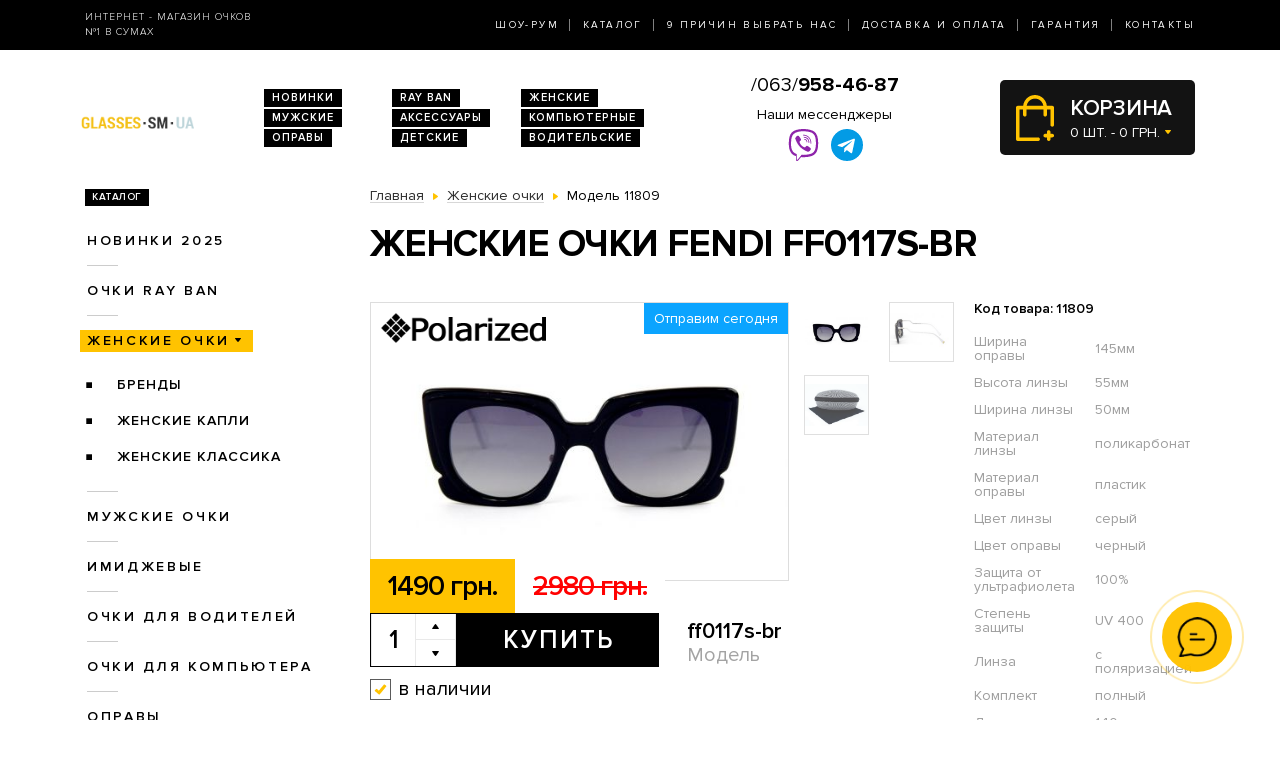

--- FILE ---
content_type: text/html
request_url: https://cdn.lightwidget.com/widgets/9bbc5744d0855c8f9d3b7273f49548fe.html
body_size: 16451
content:
<!doctype html><html lang="en"><head><meta charset="utf-8"><meta name="viewport" content="width=device-width,initial-scale=1"><title>LightWidget - Responsive Widget for Instagram</title><link rel="canonical" href="https://cdn.lightwidget.com/widgets/9bbc5744d0855c8f9d3b7273f49548fe.html"><style data-style="lightwidget">.lightwidget,.lightwidget *{border:0;box-sizing:border-box;line-height:1.5;margin:0;padding:0;-webkit-text-size-adjust:100%;-ms-text-size-adjust:100%;text-size-adjust:100%;vertical-align:baseline}.lightwidget{font-size:var(--lightwidget-font-size)}.lightwidget__tile{list-style:none;padding:var(--lightwidget-padding)}.lightwidget__tile--hidden{display:none}.lightwidget__image-wrapper{display:block;font-size:0;line-height:0}.lightwidget__link{background-color:transparent;cursor:pointer;display:block;position:relative;text-decoration:none}.lightwidget__caption,.lightwidget__reactions{color:var(--lightwidget-text-color);line-height:1.5;overflow:hidden;padding:.1rem}.lightwidget__caption{display:var(--lightwidget-caption)}.lightwidget__reactions{display:none}.lightwidget__image{border:0;height:auto;max-width:100%;width:100%}.lightwidget__posts{display:-webkit-flex;display:flex}.lightwidget__image-wrapper--carousel,.lightwidget__image-wrapper--video{position:relative}.lightwidget__image-wrapper--carousel:before,.lightwidget__image-wrapper--video:before{background:no-repeat 97% 3%/max(5%,1rem) auto;content:"";display:block;height:100%;left:0;opacity:.9;position:absolute;top:0;width:100%;z-index:1}.lightwidget__image-wrapper--carousel:before{background-image:url("data:image/svg+xml;charset=utf-8,%3Csvg xmlns='http://www.w3.org/2000/svg' xml:space='preserve' viewBox='0 0 50 50'%3E%3Cpath fill='%23fff' d='M2 15.1h31a2 2 0 0 1 2 2v31a2 2 0 0 1-2 2H2a2 2 0 0 1-2-2v-31c0-1.1.9-2 2-2'/%3E%3Cpath fill='%23fff' d='M50 32.9V2a2 2 0 0 0-2-2H17a2 2 0 0 0-2 2v.7c0 1.1.9 2 2 2h27.3c.5 0 1 .5 1 1V33c0 1.1.9 2 2 2h.7c1.1-.1 2-1 2-2.1'/%3E%3Cpath fill='%23fff' d='M42.5 40.5v-31a2 2 0 0 0-2-2h-31a2 2 0 0 0-2 2v.8c0 1.1.9 2 2 2h27.3c.6 0 1 .4 1 1v27.3c0 1.1.9 2 2 2h.7c1.1-.1 2-1 2-2.1'/%3E%3C/svg%3E")}.lightwidget__image-wrapper--video:before{background-image:url("data:image/svg+xml;charset=utf-8,%3Csvg xmlns='http://www.w3.org/2000/svg' xml:space='preserve' viewBox='0 0 512 512'%3E%3Cpath fill='%23fff' d='M116 512h280V0H116zm229-256-154 89V167zM492 0h-66v81h86V20c0-11-9-20-20-20M0 20v61h86V0H20C9 0 0 9 0 20m0 91h86v77H0zm0 107h86v76H0zm0 106h86v77H0zm0 107v61c0 11 9 20 20 20h66v-81zm426-213h86v76h-86zm0-107h86v77h-86zm0 320v81h66c11 0 20-9 20-20v-61zm0-107h86v77h-86z'/%3E%3Cpath fill='%23fff' d='M221 219v74l64-37z'/%3E%3C/svg%3E")}.lightwidget__focus{position:relative}.lightwidget__focus:focus{outline:none}.lightwidget__focus:after{box-shadow:inset 0 0 0 .4vw var(--lightwidget-focus-color);content:"";display:none;height:100%;left:0;position:absolute;top:0;width:100%}.lightwidget__focus:focus:after{display:block}.lightwidget__focus:focus:not(:focus-visible):after{display:none}.lightwidget__focus:focus-visible:after{display:block}:root{--lightwidget-font-size:1.3rem;--lightwidget-padding:2px;--lightwidget-caption:none;--lightwidget-columns:7;--lightwidget-hover-bg-color:rgba(0,0,0,.5);--lightwidget-hover-color:#ffffff;--lightwidget-preloader-color:#000000;--lightwidget-focus-color:#ffab00;--lightwidget-text-color:#333333}@media screen and (max-width:992px){:root{--lightwidget-font-size:1.1rem;--lightwidget-columns:5}}@media screen and (max-width:768px){:root{--lightwidget-font-size:1rem;--lightwidget-columns:3}}html{line-height:1}body{margin:0}.lightwidget{font-family:-apple-system,system-ui,BlinkMacSystemFont,Arial,Helvetica,Verdana,sans-serif}.lightwidget__posts.lightwidget__posts--slideshow{display:block}.vjslider{overflow:hidden}.vjslider__slider{-webkit-align-items:center;align-items:center;display:-webkit-flex;display:flex;-webkit-flex-direction:row;flex-direction:row;-webkit-flex-wrap:nowrap;flex-wrap:nowrap;transition:none;will-change:transition}.vjslider__slider--animate{transition:-webkit-transform .3s;transition:transform .3s;transition:transform .3s,-webkit-transform .3s}.vjslider__slide{width:100%}.lightwidget__posts--hover-show-instagram-icon .lightwidget__photo{position:relative}.lightwidget__posts--hover-show-instagram-icon .lightwidget__photo:after,.lightwidget__posts--hover-show-instagram-icon .lightwidget__photo:before{content:"";height:100%;left:0;line-height:0;opacity:0;position:absolute;top:0;transition:opacity .3s ease;visibility:hidden;width:100%;z-index:2}.lightwidget__posts--hover-show-instagram-icon .lightwidget__photo:before{background-color:var(--lightwidget-hover-bg-color)}.lightwidget__posts--hover-show-instagram-icon .lightwidget__photo:not(.lightwidget__preloader):after{background-color:var(--lightwidget-hover-color);-webkit-mask:url("data:image/svg+xml;utf8,%3Csvg xmlns='http://www.w3.org/2000/svg' viewBox='0 0 409.6 409.6'%3E%3Cpath d='M307 0H102C46 0 0 46 0 102v205c0 57 46 103 102 103h205c57 0 103-46 103-103V102C410 46 364 0 307 0zm68 307c0 38-30 68-68 68H102c-37 0-68-30-68-68V102c0-37 31-68 68-68h205c38 0 68 31 68 68v205z'/%3E%3Ccircle cx='315.8' cy='93.9' r='25.6'/%3E%3Cpath d='M205 102a102 102 0 100 205 102 102 0 000-205zm0 171a68 68 0 110-136 68 68 0 010 136z'/%3E%3C/svg%3E") 50% 50% /20% auto no-repeat}.lightwidget__posts--hover-show-instagram-icon .lightwidget-hover .lightwidget__photo:after,.lightwidget__posts--hover-show-instagram-icon .lightwidget-hover .lightwidget__photo:before,.lightwidget__posts--hover-show-instagram-icon .lightwidget__link:hover .lightwidget__photo:after,.lightwidget__posts--hover-show-instagram-icon .lightwidget__link:hover .lightwidget__photo:before{opacity:1;visibility:visible}.lightwidget__posts--image-format-square .lightwidget__image-wrapper{aspect-ratio:1;max-width:100%}.lightwidget__posts--image-format-square .lightwidget__image{height:100%;object-fit:cover}@supports not (aspect-ratio:auto){.lightwidget__posts--image-format-square .lightwidget__image-wrapper{position:relative;width:100%}.lightwidget__posts--image-format-square .lightwidget__image-wrapper:after{content:"";display:block;padding-bottom:100%}.lightwidget__posts--image-format-square .lightwidget__image{position:absolute}}.lightwidget__load-more--loading,.lightwidget__preloader{position:relative}.lightwidget__load-more--loading:before,.lightwidget__preloader:after{-webkit-animation:lightwidget-spin 1s linear infinite;animation:lightwidget-spin 1s linear infinite;content:"";display:inline-block;inset:0;margin:auto;-webkit-mask:url("data:image/svg+xml;charset=utf-8,%3Csvg xmlns='http://www.w3.org/2000/svg' viewBox='0 0 100 100'%3E%3Cpath d='M50 97.5c-7.6 0-14.8-1.7-21.5-5.1l4.5-8.9c5.3 2.7 11 4.1 17 4.1 20.7 0 37.5-16.8 37.5-37.5S70.7 12.5 50 12.5h-.1v-10 5-5c26.3 0 47.6 21.3 47.6 47.5S76.2 97.5 50 97.5'/%3E%3C/svg%3E") 50% 50% no-repeat;position:absolute;z-index:2}@-webkit-keyframes lightwidget-spin{0%{-webkit-transform:rotate(0deg);transform:rotate(0deg)}to{-webkit-transform:rotate(1turn);transform:rotate(1turn)}}@keyframes lightwidget-spin{0%{-webkit-transform:rotate(0deg);transform:rotate(0deg)}to{-webkit-transform:rotate(1turn);transform:rotate(1turn)}}.lightwidget__preloader{overflow:hidden;width:100%}.lightwidget__header .lightwidget__preloader:after,.lightwidget__link .lightwidget__preloader:after{background-color:var(--lightwidget-preloader-color);height:80%;max-height:2rem;max-width:2rem;opacity:1;visibility:visible;width:80%}.lightwidget__preloader .lightwidget__caption,.lightwidget__preloader img{visibility:hidden}</style></head><body><div class="lightwidget" data-id="9bbc5744d0855c8f9d3b7273f49548fe"><ul class="lightwidget__posts lightwidget__posts--hover-show-instagram-icon lightwidget__posts--image-format-square"><li class="lightwidget__tile"><a class="lightwidget__link lightwidget__focus" href="https://www.instagram.com/reel/DM7SQLgoAza/" target="_blank" rel="noopener" data-clid="17931942120086955"><figure class="lightwidget__photo lightwidget__preloader"><picture class="lightwidget__image-wrapper lightwidget__image-wrapper--video"><img data-src="https://scontent-fra5-2.cdninstagram.com/v/t51.82787-15/527465555_18513972637006742_7572707296074954181_n.jpg?stp=dst-jpg_e35_tt6&_nc_cat=106&ccb=7-5&_nc_sid=18de74&efg=eyJlZmdfdGFnIjoiQ0xJUFMuYmVzdF9pbWFnZV91cmxnZW4uQzMifQ%3D%3D&_nc_ohc=ZVow69NK0uwQ7kNvwGWIRnw&_nc_oc=AdnV12Tmpore_Tb8VZ1jFvPIipuLxkInfaJMnNm5irdB9Ek-AhXi5wgQUxfpx-VAm5Ut3sEWKt5Nmeb717H2yD2u&_nc_zt=23&_nc_ht=scontent-fra5-2.cdninstagram.com&edm=ANo9K5cEAAAA&_nc_gid=EdkzzaCCVQEywRtbRdJCpw&oh=00_AfjF4OddzKtPpnQqUFGfqmQT8U7yl1AATtezqYdU8W-Hkw&oe=692B18C4" width="1080" height="1080" alt="Київ: Микільсько-Слобідська, 2Г Швидка відправка без передоплати (замовляй на сайті або пиши в..." class="lightwidget__image" sizes="(max-width:768px) 33vw,(max-width:992px) 20vw,14vw"></picture><div class="lightwidget__reactions"><span class="lightwidget__likes">8</span><span class="lightwidget__comments">0</span></div><figcaption class="lightwidget__caption">Київ: Микільсько-Слобідська, 2Г Швидка відправка без передоплати (замовляй на сайті або пиши в...</figcaption></figure></a></li><li class="lightwidget__tile"><a class="lightwidget__link lightwidget__focus" href="https://www.instagram.com/reel/DM7SKJsojG2/" target="_blank" rel="noopener" data-clid="18076322986784279"><figure class="lightwidget__photo lightwidget__preloader"><picture class="lightwidget__image-wrapper lightwidget__image-wrapper--video"><img data-src="https://scontent-fra3-2.cdninstagram.com/v/t51.71878-15/527724215_1031934678790953_5631832290453463054_n.jpg?stp=dst-jpg_e35_tt6&_nc_cat=111&ccb=7-5&_nc_sid=18de74&efg=eyJlZmdfdGFnIjoiQ0xJUFMuYmVzdF9pbWFnZV91cmxnZW4uQzMifQ%3D%3D&_nc_ohc=afZc_E7rq9IQ7kNvwENphtf&_nc_oc=AdlJQ1i_MondN1QuqphK9mDZBEL8xzJ4iVcQ4Lilfkdi9QRwNLctqTm1H2PHYB6PL54Pi79ro0nqTykxWVttY-y0&_nc_zt=23&_nc_ht=scontent-fra3-2.cdninstagram.com&edm=ANo9K5cEAAAA&_nc_gid=EdkzzaCCVQEywRtbRdJCpw&oh=00_AfgBCqLhwvQBQMK2D54Vvryv2mNZuCGQz-C9Q5hJPQhvMw&oe=692AF4E8" width="1080" height="1080" alt="Київ: Микільсько-Слобідська, 2Г Швидка відправка без передоплати (замовляй на сайті або пиши в..." class="lightwidget__image" sizes="(max-width:768px) 33vw,(max-width:992px) 20vw,14vw"></picture><div class="lightwidget__reactions"><span class="lightwidget__likes">3</span><span class="lightwidget__comments">0</span></div><figcaption class="lightwidget__caption">Київ: Микільсько-Слобідська, 2Г Швидка відправка без передоплати (замовляй на сайті або пиши в...</figcaption></figure></a></li><li class="lightwidget__tile"><a class="lightwidget__link lightwidget__focus" href="https://www.instagram.com/reel/DMiG8y_t_lB/" target="_blank" rel="noopener" data-clid="18074745376985997"><figure class="lightwidget__photo lightwidget__preloader"><picture class="lightwidget__image-wrapper lightwidget__image-wrapper--video"><img data-src="https://scontent-fra3-1.cdninstagram.com/v/t51.71878-15/524442521_1080932650851075_5492439011830139013_n.jpg?stp=dst-jpg_e35_tt6&_nc_cat=108&ccb=7-5&_nc_sid=18de74&efg=eyJlZmdfdGFnIjoiQ0xJUFMuYmVzdF9pbWFnZV91cmxnZW4uQzMifQ%3D%3D&_nc_ohc=OxNO04ognOIQ7kNvwGxa8uE&_nc_oc=Adm4vxE5qwVHlJcDUKbOgP1u2SL8SWTQXQJmwq7MS03l6Z9JCd2tiivz2PExHv97dr84C9up1r7QPsJwlc1bRtJd&_nc_zt=23&_nc_ht=scontent-fra3-1.cdninstagram.com&edm=ANo9K5cEAAAA&_nc_gid=EdkzzaCCVQEywRtbRdJCpw&oh=00_AfjzXlzr1PXiIN2odDBPAo2sBFQVakpi7Rmy5-Lmr08WMg&oe=692B0545" width="1080" height="1080" alt="Київ: Микільсько-Слобідська, 2Г Швидка відправка без передоплати (замовляй на сайті або пиши в..." class="lightwidget__image" sizes="(max-width:768px) 33vw,(max-width:992px) 20vw,14vw"></picture><div class="lightwidget__reactions"><span class="lightwidget__likes">5</span><span class="lightwidget__comments">2</span></div><figcaption class="lightwidget__caption">Київ: Микільсько-Слобідська, 2Г Швидка відправка без передоплати (замовляй на сайті або пиши в...</figcaption></figure></a></li><li class="lightwidget__tile"><a class="lightwidget__link lightwidget__focus" href="https://www.instagram.com/reel/DMiG45HtItn/" target="_blank" rel="noopener" data-clid="18411429775104474"><figure class="lightwidget__photo lightwidget__preloader"><picture class="lightwidget__image-wrapper lightwidget__image-wrapper--video"><img data-src="https://scontent-fra5-2.cdninstagram.com/v/t51.71878-15/524695601_1812198382697242_1683516981760249714_n.jpg?stp=dst-jpg_e35_tt6&_nc_cat=107&ccb=7-5&_nc_sid=18de74&efg=eyJlZmdfdGFnIjoiQ0xJUFMuYmVzdF9pbWFnZV91cmxnZW4uQzMifQ%3D%3D&_nc_ohc=Jmk7wqDtJt4Q7kNvwE5y6SX&_nc_oc=Adm4mMI7Ifx5e1DQUqTnqimW1bVDamGbK4djptUdrjBCxfgkFyoub2rIhav62jSO_g0vO3bTit0_GFeHbnxYpiHs&_nc_zt=23&_nc_ht=scontent-fra5-2.cdninstagram.com&edm=ANo9K5cEAAAA&_nc_gid=EdkzzaCCVQEywRtbRdJCpw&oh=00_Afi1jh7aYgpkYkYiiSzNhWABoG77s9sBAUcGiRhQUx1iRQ&oe=692B22EA" width="1080" height="1080" alt="Київ: Микільсько-Слобідська, 2Г Швидка відправка без передоплати (замовляй на сайті або пиши в..." class="lightwidget__image" sizes="(max-width:768px) 33vw,(max-width:992px) 20vw,14vw"></picture><div class="lightwidget__reactions"><span class="lightwidget__likes">8</span><span class="lightwidget__comments">0</span></div><figcaption class="lightwidget__caption">Київ: Микільсько-Слобідська, 2Г Швидка відправка без передоплати (замовляй на сайті або пиши в...</figcaption></figure></a></li><li class="lightwidget__tile"><a class="lightwidget__link lightwidget__focus" href="https://www.instagram.com/reel/DMfK7dwterh/" target="_blank" rel="noopener" data-clid="18516709030039847"><figure class="lightwidget__photo lightwidget__preloader"><picture class="lightwidget__image-wrapper lightwidget__image-wrapper--video"><img data-src="https://scontent-fra5-1.cdninstagram.com/v/t51.71878-15/523577746_1420218519212734_5504094267221673414_n.jpg?stp=dst-jpg_e35_tt6&_nc_cat=100&ccb=7-5&_nc_sid=18de74&efg=eyJlZmdfdGFnIjoiQ0xJUFMuYmVzdF9pbWFnZV91cmxnZW4uQzMifQ%3D%3D&_nc_ohc=c9QnHsH0lYwQ7kNvwEE2j7r&_nc_oc=AdngNS5Ak_c-RuYU3PSm213eatiziPl6wjuCTF75NFHjCsSe98loU_ncwN-64MgpSthRdq87txTH0DW9xMQP8Vyq&_nc_zt=23&_nc_ht=scontent-fra5-1.cdninstagram.com&edm=ANo9K5cEAAAA&_nc_gid=EdkzzaCCVQEywRtbRdJCpw&oh=00_AfhRxaRZt7C6UaQ-fGzDfjtKohTwInpGVQFtIPhD-GsyZQ&oe=692AFFD8" width="1080" height="1080" alt="Київ: Микільсько-Слобідська, 2Г Швидка відправка без передоплати (замовляй на сайті або пиши в..." class="lightwidget__image" sizes="(max-width:768px) 33vw,(max-width:992px) 20vw,14vw"></picture><div class="lightwidget__reactions"><span class="lightwidget__likes">2</span><span class="lightwidget__comments">0</span></div><figcaption class="lightwidget__caption">Київ: Микільсько-Слобідська, 2Г Швидка відправка без передоплати (замовляй на сайті або пиши в...</figcaption></figure></a></li><li class="lightwidget__tile"><a class="lightwidget__link lightwidget__focus" href="https://www.instagram.com/reel/DMamFWSt4aa/" target="_blank" rel="noopener" data-clid="18014296811581156"><figure class="lightwidget__photo lightwidget__preloader"><picture class="lightwidget__image-wrapper lightwidget__image-wrapper--video"><img data-src="https://scontent-fra3-2.cdninstagram.com/v/t51.71878-15/522394112_3328215783984603_2570650938834987226_n.jpg?stp=dst-jpg_e35_tt6&_nc_cat=111&ccb=7-5&_nc_sid=18de74&efg=eyJlZmdfdGFnIjoiQ0xJUFMuYmVzdF9pbWFnZV91cmxnZW4uQzMifQ%3D%3D&_nc_ohc=q5ORlDNcfT4Q7kNvwFkhcEC&_nc_oc=Adlf4xWv8osBcQ8VMi3eNzZRBWwzegIGpMYCI5k84B_m-b2LYQY8Qazws-BsNSq25lIkMbUiK8zzoZ3D1v6H1XTi&_nc_zt=23&_nc_ht=scontent-fra3-2.cdninstagram.com&edm=ANo9K5cEAAAA&_nc_gid=EdkzzaCCVQEywRtbRdJCpw&oh=00_AfhVQEzmsvPpVOnEKJhtUm2GCEQV5-_FDmqyaacfvZcbRA&oe=692B014C" width="1080" height="1080" alt="Київ: Микільсько-Слобідська, 2Г Швидка відправка без передоплати (замовляй на сайті або пиши в..." class="lightwidget__image" sizes="(max-width:768px) 33vw,(max-width:992px) 20vw,14vw"></picture><div class="lightwidget__reactions"><span class="lightwidget__likes">4</span><span class="lightwidget__comments">0</span></div><figcaption class="lightwidget__caption">Київ: Микільсько-Слобідська, 2Г Швидка відправка без передоплати (замовляй на сайті або пиши в...</figcaption></figure></a></li><li class="lightwidget__tile"><a class="lightwidget__link lightwidget__focus" href="https://www.instagram.com/reel/DMZ5lZVNIG4/" target="_blank" rel="noopener" data-clid="18324242182230711"><figure class="lightwidget__photo lightwidget__preloader"><picture class="lightwidget__image-wrapper lightwidget__image-wrapper--video"><img data-src="https://scontent-fra5-1.cdninstagram.com/v/t51.71878-15/504514052_775802408313353_1181311149682610468_n.jpg?stp=dst-jpg_e35_tt6&_nc_cat=110&ccb=7-5&_nc_sid=18de74&efg=eyJlZmdfdGFnIjoiQ0xJUFMuYmVzdF9pbWFnZV91cmxnZW4uQzMifQ%3D%3D&_nc_ohc=KMOVn4yY1-AQ7kNvwHyBv6b&_nc_oc=AdkD3n3gFIhK6bGESfFlj24di6-w2ZDzlNUV7ws68EgrL4fl9owJAOH2m2ULu0_DD8F-wrx2xv5yb2NU_ZOb8hSa&_nc_zt=23&_nc_ht=scontent-fra5-1.cdninstagram.com&edm=ANo9K5cEAAAA&_nc_gid=EdkzzaCCVQEywRtbRdJCpw&oh=00_Afg5EGeOHTAZpfH32I125fOEdATGHD7dQ7-K6HmVmWR1Cw&oe=692B0DC9" width="1080" height="1080" alt="Київ: Микільсько-Слобідська, 2Г Швидка відправка без передоплати (замовляй на сайті або пиши в..." class="lightwidget__image" sizes="(max-width:768px) 33vw,(max-width:992px) 20vw,14vw"></picture><div class="lightwidget__reactions"><span class="lightwidget__likes">2</span><span class="lightwidget__comments">0</span></div><figcaption class="lightwidget__caption">Київ: Микільсько-Слобідська, 2Г Швидка відправка без передоплати (замовляй на сайті або пиши в...</figcaption></figure></a></li><li class="lightwidget__tile"><a class="lightwidget__link lightwidget__focus" href="https://www.instagram.com/reel/DMZ2ix1NRLb/" target="_blank" rel="noopener" data-clid="18085818886764545"><figure class="lightwidget__photo lightwidget__preloader"><picture class="lightwidget__image-wrapper lightwidget__image-wrapper--video"><img data-src="https://scontent-fra3-2.cdninstagram.com/v/t51.71878-15/523415443_1240956550542647_640143971799914298_n.jpg?stp=dst-jpg_e35_tt6&_nc_cat=111&ccb=7-5&_nc_sid=18de74&efg=eyJlZmdfdGFnIjoiQ0xJUFMuYmVzdF9pbWFnZV91cmxnZW4uQzMifQ%3D%3D&_nc_ohc=FGsBcUQqPUYQ7kNvwEJyYyr&_nc_oc=Adk3TgS1DkpDawcVH-fa-jc5Ofe_DUWS8CNacZv1p7vAg1QmfhvGdWCcjvwm1q4GGdSAdBBtCoVHSguIJvOz22u7&_nc_zt=23&_nc_ht=scontent-fra3-2.cdninstagram.com&edm=ANo9K5cEAAAA&_nc_gid=EdkzzaCCVQEywRtbRdJCpw&oh=00_AfjdvIx8rcdp-CSRG4PT09XuHafJuFz1EjxKwzmWMgtyWQ&oe=692B125D" width="1080" height="1080" alt="Київ: Микільсько-Слобідська, 2Г Швидка відправка без передоплати (замовляй на сайті або пиши в..." class="lightwidget__image" sizes="(max-width:768px) 33vw,(max-width:992px) 20vw,14vw"></picture><div class="lightwidget__reactions"><span class="lightwidget__likes">3</span><span class="lightwidget__comments">0</span></div><figcaption class="lightwidget__caption">Київ: Микільсько-Слобідська, 2Г Швидка відправка без передоплати (замовляй на сайті або пиши в...</figcaption></figure></a></li><li class="lightwidget__tile"><a class="lightwidget__link lightwidget__focus" href="https://www.instagram.com/reel/DL-TkwyNuTu/" target="_blank" rel="noopener" data-clid="18083625946698299"><figure class="lightwidget__photo lightwidget__preloader"><picture class="lightwidget__image-wrapper lightwidget__image-wrapper--video"><img data-src="https://scontent-fra5-1.cdninstagram.com/v/t51.71878-15/519318909_710360755241128_6839381557138872255_n.jpg?stp=dst-jpg_e35_tt6&_nc_cat=100&ccb=7-5&_nc_sid=18de74&efg=eyJlZmdfdGFnIjoiQ0xJUFMuYmVzdF9pbWFnZV91cmxnZW4uQzMifQ%3D%3D&_nc_ohc=-7ltjYe_S00Q7kNvwHE1Fyx&_nc_oc=AdklKBVZdkT03OFYH_xfeEpZxU9n1RXNx3SpfV6gI6nHiykyHWHWYHAhNxg-H6vCAqY0vvZ-gBVliRLP9-3yjiB4&_nc_zt=23&_nc_ht=scontent-fra5-1.cdninstagram.com&edm=ANo9K5cEAAAA&_nc_gid=EdkzzaCCVQEywRtbRdJCpw&oh=00_Afi2W2tK96X_2iO2GF3mBCLgGQH6F_3Bdudy18rASk_7HA&oe=692AF172" width="1080" height="1080" alt="Київ: Микільсько-Слобідська, 2Г Швидка відправка без передоплати (замовляй на сайті або пиши в..." class="lightwidget__image" sizes="(max-width:768px) 33vw,(max-width:992px) 20vw,14vw"></picture><div class="lightwidget__reactions"><span class="lightwidget__likes">6</span><span class="lightwidget__comments">0</span></div><figcaption class="lightwidget__caption">Київ: Микільсько-Слобідська, 2Г Швидка відправка без передоплати (замовляй на сайті або пиши в...</figcaption></figure></a></li><li class="lightwidget__tile"><a class="lightwidget__link lightwidget__focus" href="https://www.instagram.com/reel/DL7_usEtGYq/" target="_blank" rel="noopener" data-clid="18135614938421862"><figure class="lightwidget__photo lightwidget__preloader"><picture class="lightwidget__image-wrapper lightwidget__image-wrapper--video"><img data-src="https://scontent-fra3-2.cdninstagram.com/v/t51.82787-15/517278716_18509622886006742_3295593243536656670_n.jpg?stp=dst-jpg_e35_tt6&_nc_cat=111&ccb=7-5&_nc_sid=18de74&efg=eyJlZmdfdGFnIjoiQ0xJUFMuYmVzdF9pbWFnZV91cmxnZW4uQzMifQ%3D%3D&_nc_ohc=7ZcjmB7HOfgQ7kNvwGoAhNO&_nc_oc=AdnuTtt7aNW6z9ADxMGdVo0f3FjI7VSju0qPADbDCnHJnHq4ETwf2MI-v4DsGpYPyKQQX52G2CJaecdGbykF6vGy&_nc_zt=23&_nc_ht=scontent-fra3-2.cdninstagram.com&edm=ANo9K5cEAAAA&_nc_gid=EdkzzaCCVQEywRtbRdJCpw&oh=00_AfjHwnZDiikdx5gr9mZe7A7OceH1lBIkgT1_d4p4NYGTHw&oe=692AF3F0" width="1080" height="1080" alt="Київ: Микільсько-Слобідська, 2Г Швидка відправка без передоплати (замовляй на сайті або пиши в..." class="lightwidget__image" sizes="(max-width:768px) 33vw,(max-width:992px) 20vw,14vw"></picture><div class="lightwidget__reactions"><span class="lightwidget__likes">4</span><span class="lightwidget__comments">0</span></div><figcaption class="lightwidget__caption">Київ: Микільсько-Слобідська, 2Г Швидка відправка без передоплати (замовляй на сайті або пиши в...</figcaption></figure></a></li><li class="lightwidget__tile"><a class="lightwidget__link lightwidget__focus" href="https://www.instagram.com/reel/DL6yhLfN9_5/" target="_blank" rel="noopener" data-clid="17853614982433938"><figure class="lightwidget__photo lightwidget__preloader"><picture class="lightwidget__image-wrapper lightwidget__image-wrapper--video"><img data-src="https://scontent-fra5-1.cdninstagram.com/v/t51.82787-15/517283249_18509531071006742_1764973507691605036_n.jpg?stp=dst-jpg_e35_tt6&_nc_cat=102&ccb=7-5&_nc_sid=18de74&efg=eyJlZmdfdGFnIjoiQ0xJUFMuYmVzdF9pbWFnZV91cmxnZW4uQzMifQ%3D%3D&_nc_ohc=lsKMYH43P1AQ7kNvwFhPp0g&_nc_oc=AdkdfBfLOy3v6jZWcaciRHWw626Pb_S0QKncgRoAQkGwWkY8CsKvjMKRegftZz6L6PPpo6MnIviv-wwTfk2Et3Fz&_nc_zt=23&_nc_ht=scontent-fra5-1.cdninstagram.com&edm=ANo9K5cEAAAA&_nc_gid=EdkzzaCCVQEywRtbRdJCpw&oh=00_Afi6L7P1P7Wh-zrO0lCC0aeOBv3ORL9MzO7FxEs01temxw&oe=692B0594" width="1080" height="1080" alt="Київ: Микільсько-Слобідська, 2Г Швидка відправка без передоплати (замовляй на сайті або пиши в..." class="lightwidget__image" sizes="(max-width:768px) 33vw,(max-width:992px) 20vw,14vw"></picture><div class="lightwidget__reactions"><span class="lightwidget__likes">2</span><span class="lightwidget__comments">0</span></div><figcaption class="lightwidget__caption">Київ: Микільсько-Слобідська, 2Г Швидка відправка без передоплати (замовляй на сайті або пиши в...</figcaption></figure></a></li><li class="lightwidget__tile"><a class="lightwidget__link lightwidget__focus" href="https://www.instagram.com/reel/DL5quOntFQC/" target="_blank" rel="noopener" data-clid="18104673100544047"><figure class="lightwidget__photo lightwidget__preloader"><picture class="lightwidget__image-wrapper lightwidget__image-wrapper--video"><img data-src="https://scontent-fra3-1.cdninstagram.com/v/t51.71878-15/503036264_1874431626792192_7253912596942267322_n.jpg?stp=dst-jpg_e35_tt6&_nc_cat=101&ccb=7-5&_nc_sid=18de74&efg=eyJlZmdfdGFnIjoiQ0xJUFMuYmVzdF9pbWFnZV91cmxnZW4uQzMifQ%3D%3D&_nc_ohc=BeU7PiCH6D0Q7kNvwGqOB9q&_nc_oc=AdkVDCj8pgtEBR15NywETw2_mnZtczAZI7iYlFhy71uyrTQl_K3OV6OKi5xgHGJy8c0wkyXsUCHhy4cKydIH9QIf&_nc_zt=23&_nc_ht=scontent-fra3-1.cdninstagram.com&edm=ANo9K5cEAAAA&_nc_gid=EdkzzaCCVQEywRtbRdJCpw&oh=00_AfghlN05y1H17JqFsY0cfkTAdyoHWXvN9so7ff7mepHwGw&oe=692B0E58" width="1080" height="1080" alt="Київ: Микільсько-Слобідська, 2Г Швидка відправка без передоплати (замовляй на сайті або пиши в..." class="lightwidget__image" sizes="(max-width:768px) 33vw,(max-width:992px) 20vw,14vw"></picture><div class="lightwidget__reactions"><span class="lightwidget__likes">5</span><span class="lightwidget__comments">0</span></div><figcaption class="lightwidget__caption">Київ: Микільсько-Слобідська, 2Г Швидка відправка без передоплати (замовляй на сайті або пиши в...</figcaption></figure></a></li><li class="lightwidget__tile"><a class="lightwidget__link lightwidget__focus" href="https://www.instagram.com/reel/DL28C-YNhXH/" target="_blank" rel="noopener" data-clid="18073479614304314"><figure class="lightwidget__photo lightwidget__preloader"><picture class="lightwidget__image-wrapper lightwidget__image-wrapper--video"><img data-src="https://scontent-fra5-1.cdninstagram.com/v/t51.71878-15/517142137_24387753650822301_5742465390944877926_n.jpg?stp=dst-jpg_e35_tt6&_nc_cat=102&ccb=7-5&_nc_sid=18de74&efg=eyJlZmdfdGFnIjoiQ0xJUFMuYmVzdF9pbWFnZV91cmxnZW4uQzMifQ%3D%3D&_nc_ohc=_RlN0ogINv4Q7kNvwFxoSsQ&_nc_oc=Adl6RKxINe7E0rxAihcnAXeFICP4DNE4hifkoVhJX_hytCn2HdVA8nXjYA7uys303KGdFrMF-2OLyCKldm82iUAh&_nc_zt=23&_nc_ht=scontent-fra5-1.cdninstagram.com&edm=ANo9K5cEAAAA&_nc_gid=EdkzzaCCVQEywRtbRdJCpw&oh=00_Afj_NVVFye_ShtoZDpkLOAzovjyErutb46GxGrYDABrbzg&oe=692B0A13" width="1080" height="1080" alt="Київ: Микільсько-Слобідська, 2Г Швидка відправка без передоплати (замовляй на сайті або пиши в..." class="lightwidget__image" sizes="(max-width:768px) 33vw,(max-width:992px) 20vw,14vw"></picture><div class="lightwidget__reactions"><span class="lightwidget__likes">6</span><span class="lightwidget__comments">0</span></div><figcaption class="lightwidget__caption">Київ: Микільсько-Слобідська, 2Г Швидка відправка без передоплати (замовляй на сайті або пиши в...</figcaption></figure></a></li><li class="lightwidget__tile"><a class="lightwidget__link lightwidget__focus" href="https://www.instagram.com/reel/DLzxMKWtLyb/" target="_blank" rel="noopener" data-clid="18088748773597234"><figure class="lightwidget__photo lightwidget__preloader"><picture class="lightwidget__image-wrapper lightwidget__image-wrapper--video"><img data-src="https://scontent-fra5-2.cdninstagram.com/v/t51.82787-15/516692245_18509064745006742_165270357692260733_n.jpg?stp=dst-jpg_e35_tt6&_nc_cat=107&ccb=7-5&_nc_sid=18de74&efg=eyJlZmdfdGFnIjoiQ0xJUFMuYmVzdF9pbWFnZV91cmxnZW4uQzMifQ%3D%3D&_nc_ohc=KErCR7IXVCcQ7kNvwGIpNMl&_nc_oc=AdleQ9HsjgvHCs17Urpc3JH1LK4a5CGoGt38nA7yUUxfqZS4xmj3du5ogYbOrchHM7TZKj-ZFtH22FI1Ypfm8R_1&_nc_zt=23&_nc_ht=scontent-fra5-2.cdninstagram.com&edm=ANo9K5cEAAAA&_nc_gid=EdkzzaCCVQEywRtbRdJCpw&oh=00_AfhTf-ZReYg3EU7LQ-OHOuBkJRl5QyhxLZY-QOIwv8SjPg&oe=692AEDD1" width="1080" height="1080" alt="Київ: Микільсько-Слобідська, 2Г Швидка відправка без передоплати (замовляй на сайті або пиши в..." class="lightwidget__image" sizes="(max-width:768px) 33vw,(max-width:992px) 20vw,14vw"></picture><div class="lightwidget__reactions"><span class="lightwidget__likes">6</span><span class="lightwidget__comments">0</span></div><figcaption class="lightwidget__caption">Київ: Микільсько-Слобідська, 2Г Швидка відправка без передоплати (замовляй на сайті або пиши в...</figcaption></figure></a></li><li class="lightwidget__tile"><a class="lightwidget__link lightwidget__focus" href="https://www.instagram.com/reel/DLryQLutluX/" target="_blank" rel="noopener" data-clid="18089347969633922"><figure class="lightwidget__photo lightwidget__preloader"><picture class="lightwidget__image-wrapper lightwidget__image-wrapper--video"><img data-src="https://scontent-fra5-2.cdninstagram.com/v/t51.82787-15/516248144_18508483876006742_2697662028074866955_n.jpg?stp=dst-jpg_e35_tt6&_nc_cat=107&ccb=7-5&_nc_sid=18de74&efg=eyJlZmdfdGFnIjoiQ0xJUFMuYmVzdF9pbWFnZV91cmxnZW4uQzMifQ%3D%3D&_nc_ohc=eDY7YGGZCu0Q7kNvwGuAdEQ&_nc_oc=AdmNvsrmLY3cOiV3lpm0pbIw18ZOzvl17bq_w_8c0Z29rT5rRGhgg3XWABJZxypTOjTZLYY2u7Z8RHqaqxFHbzE3&_nc_zt=23&_nc_ht=scontent-fra5-2.cdninstagram.com&edm=ANo9K5cEAAAA&_nc_gid=EdkzzaCCVQEywRtbRdJCpw&oh=00_AfhXpnBzohiIiajQ8BxTnuoRtbzsHaJ8YxNn2tsSPZ22BA&oe=692B13EA" width="1080" height="1080" alt="Київ: Микільсько-Слобідська, 2Г Швидка відправка без передоплати (замовляй на сайті або пиши в..." class="lightwidget__image" sizes="(max-width:768px) 33vw,(max-width:992px) 20vw,14vw"></picture><div class="lightwidget__reactions"><span class="lightwidget__likes">3</span><span class="lightwidget__comments">0</span></div><figcaption class="lightwidget__caption">Київ: Микільсько-Слобідська, 2Г Швидка відправка без передоплати (замовляй на сайті або пиши в...</figcaption></figure></a></li><li class="lightwidget__tile"><a class="lightwidget__link lightwidget__focus" href="https://www.instagram.com/reel/DLps02lNeel/" target="_blank" rel="noopener" data-clid="18073066909800734"><figure class="lightwidget__photo lightwidget__preloader"><picture class="lightwidget__image-wrapper lightwidget__image-wrapper--video"><img data-src="https://scontent-fra5-1.cdninstagram.com/v/t51.71878-15/515487139_1078160136981926_3454534221176375556_n.jpg?stp=dst-jpg_e35_tt6&_nc_cat=100&ccb=7-5&_nc_sid=18de74&efg=eyJlZmdfdGFnIjoiQ0xJUFMuYmVzdF9pbWFnZV91cmxnZW4uQzMifQ%3D%3D&_nc_ohc=gZIx_sRGVrAQ7kNvwFN4dm5&_nc_oc=AdmASJ_gvU-t8uXslG0C7ZRf51KAvpCN6pKMhXp56nETgR5qlLQmtPbBRe53YCoSgJY9jT4svnE6fmh2dNwOTU_W&_nc_zt=23&_nc_ht=scontent-fra5-1.cdninstagram.com&edm=ANo9K5cEAAAA&_nc_gid=EdkzzaCCVQEywRtbRdJCpw&oh=00_Afhdg0-I5KNwCEUl9Sb3J3-zZ3Qn1F3GQHkwwgHVfb9jeg&oe=692B09AE" width="1080" height="1080" alt="Київ: Микільсько-Слобідська, 2Г Швидка відправка без передоплати (замовляй на сайті або пиши в..." class="lightwidget__image" sizes="(max-width:768px) 33vw,(max-width:992px) 20vw,14vw"></picture><div class="lightwidget__reactions"><span class="lightwidget__likes">11</span><span class="lightwidget__comments">0</span></div><figcaption class="lightwidget__caption">Київ: Микільсько-Слобідська, 2Г Швидка відправка без передоплати (замовляй на сайті або пиши в...</figcaption></figure></a></li><li class="lightwidget__tile"><a class="lightwidget__link lightwidget__focus" href="https://www.instagram.com/reel/DLpjVjrNrvi/" target="_blank" rel="noopener" data-clid="17854803789465728"><figure class="lightwidget__photo lightwidget__preloader"><picture class="lightwidget__image-wrapper lightwidget__image-wrapper--video"><img data-src="https://scontent-fra3-1.cdninstagram.com/v/t51.82787-15/514663261_18508345804006742_3726680258514299455_n.jpg?stp=dst-jpg_e35_tt6&_nc_cat=108&ccb=7-5&_nc_sid=18de74&efg=eyJlZmdfdGFnIjoiQ0xJUFMuYmVzdF9pbWFnZV91cmxnZW4uQzMifQ%3D%3D&_nc_ohc=G-bxf0ERHvwQ7kNvwGHarYe&_nc_oc=Adm7wj0zCaZi2EIT05MDxfmdOp36QLarBToIh81Fj-l63P25GtVJhp7nZE28EXZD4GaEOMB76IFjEz9q8GKtPygZ&_nc_zt=23&_nc_ht=scontent-fra3-1.cdninstagram.com&edm=ANo9K5cEAAAA&_nc_gid=EdkzzaCCVQEywRtbRdJCpw&oh=00_AfiitcvyCermfHQH4MM5nX1BjgKSquEwqKnWVFUrCPRstA&oe=692AFA05" width="1080" height="1080" alt="Київ: Микільсько-Слобідська, 2Г Швидка відправка без передоплати (замовляй на сайті або пиши в..." class="lightwidget__image" sizes="(max-width:768px) 33vw,(max-width:992px) 20vw,14vw"></picture><div class="lightwidget__reactions"><span class="lightwidget__likes">7</span><span class="lightwidget__comments">4</span></div><figcaption class="lightwidget__caption">Київ: Микільсько-Слобідська, 2Г Швидка відправка без передоплати (замовляй на сайті або пиши в...</figcaption></figure></a></li><li class="lightwidget__tile"><a class="lightwidget__link lightwidget__focus" href="https://www.instagram.com/reel/DLjRX5pNXzS/" target="_blank" rel="noopener" data-clid="18050873213385284"><figure class="lightwidget__photo lightwidget__preloader"><picture class="lightwidget__image-wrapper lightwidget__image-wrapper--video"><img data-src="https://scontent-fra3-1.cdninstagram.com/v/t51.71878-15/514310482_2017864542353845_6095174528775253915_n.jpg?stp=dst-jpg_e35_tt6&_nc_cat=101&ccb=7-5&_nc_sid=18de74&efg=eyJlZmdfdGFnIjoiQ0xJUFMuYmVzdF9pbWFnZV91cmxnZW4uQzMifQ%3D%3D&_nc_ohc=pjnEi2qjLToQ7kNvwEsH45s&_nc_oc=Adl3mC_K_D9ZT40IAhksAuTZCs3_5YEuZV1CVrS7iHwFFBj57cy_Ln-LmbBhTk8myKqMV6OPlQgs47L0ZHF7uWLj&_nc_zt=23&_nc_ht=scontent-fra3-1.cdninstagram.com&edm=ANo9K5cEAAAA&_nc_gid=EdkzzaCCVQEywRtbRdJCpw&oh=00_AfhJmF8XmrEs98YYdqXurucGvjX0Zk4NHCeAaHAskO6EQQ&oe=692B1D87" width="1080" height="1080" alt="inst: glasses.ua Київ: Микільсько-Слобідська, 2Г Швидка відправка без передоплати (замовляй на..." class="lightwidget__image" sizes="(max-width:768px) 33vw,(max-width:992px) 20vw,14vw"></picture><div class="lightwidget__reactions"><span class="lightwidget__likes">8</span><span class="lightwidget__comments">0</span></div><figcaption class="lightwidget__caption">inst: glasses.ua Київ: Микільсько-Слобідська, 2Г Швидка відправка без передоплати (замовляй на...</figcaption></figure></a></li><li class="lightwidget__tile"><a class="lightwidget__link lightwidget__focus" href="https://www.instagram.com/reel/DLhcehPNlwN/" target="_blank" rel="noopener" data-clid="18098711047601852"><figure class="lightwidget__photo lightwidget__preloader"><picture class="lightwidget__image-wrapper lightwidget__image-wrapper--video"><img data-src="https://scontent-fra5-1.cdninstagram.com/v/t39.30808-6/514325957_1849531308942228_8250590574210765873_n.jpg?stp=dst-jpg_e35_tt6&_nc_cat=110&ccb=7-5&_nc_sid=18de74&efg=eyJlZmdfdGFnIjoiQ0xJUFMuYmVzdF9pbWFnZV91cmxnZW4uQzMifQ%3D%3D&_nc_ohc=0UZxf6zJ_QwQ7kNvwEn77p-&_nc_oc=AdkB1MRXTfQM2B8-0mWxq7LRQFoffa8ajV5iXq6Z3J0QWPDK-sLKgy2X0GZ4R2ypuZufOomqpuE3apP__oOginWe&_nc_zt=23&_nc_ht=scontent-fra5-1.cdninstagram.com&edm=ANo9K5cEAAAA&_nc_gid=EdkzzaCCVQEywRtbRdJCpw&oh=00_AfitOdOwxvK1USFOG0B0DxPVDHmUvuOiItHMoW_KTDnHMg&oe=692B1E8E" width="1080" height="1080" alt="inst: glasses.ua Київ: Микільсько-Слобідська, 2Г Швидка відправка без передоплати (замовляй на..." class="lightwidget__image" sizes="(max-width:768px) 33vw,(max-width:992px) 20vw,14vw"></picture><div class="lightwidget__reactions"><span class="lightwidget__likes">4</span><span class="lightwidget__comments">0</span></div><figcaption class="lightwidget__caption">inst: glasses.ua Київ: Микільсько-Слобідська, 2Г Швидка відправка без передоплати (замовляй на...</figcaption></figure></a></li><li class="lightwidget__tile"><a class="lightwidget__link lightwidget__focus" href="https://www.instagram.com/reel/DLacLhPNdm2/" target="_blank" rel="noopener" data-clid="17944856501880015"><figure class="lightwidget__photo lightwidget__preloader"><picture class="lightwidget__image-wrapper lightwidget__image-wrapper--video"><img data-src="https://scontent-fra3-2.cdninstagram.com/v/t51.75761-15/511526281_18507307975006742_9030675269198694725_n.jpg?stp=dst-jpg_e35_tt6&_nc_cat=104&ccb=7-5&_nc_sid=18de74&efg=eyJlZmdfdGFnIjoiQ0xJUFMuYmVzdF9pbWFnZV91cmxnZW4uQzMifQ%3D%3D&_nc_ohc=gZ5y9y4QabEQ7kNvwGimq46&_nc_oc=AdkCecocpODVpN51p4S92l7QlKI-Nln4Ki60pUqnsrLdwrLkA6xEUbvDsDm2Zl4WhgceedyKYQ5Zml4JIGK0yJas&_nc_zt=23&_nc_ht=scontent-fra3-2.cdninstagram.com&edm=ANo9K5cEAAAA&_nc_gid=EdkzzaCCVQEywRtbRdJCpw&oh=00_AfgHf3DRB77gJ4YxtNwWA4crvS4OS0ruZFjU_0th-sL4wg&oe=692B14F5" width="1080" height="1080" alt="inst: glasses.ua Київ: Микільсько-Слобідська, 2Г Швидка відправка без передоплати (замовляй на..." class="lightwidget__image" sizes="(max-width:768px) 33vw,(max-width:992px) 20vw,14vw"></picture><div class="lightwidget__reactions"><span class="lightwidget__likes">6</span><span class="lightwidget__comments">0</span></div><figcaption class="lightwidget__caption">inst: glasses.ua Київ: Микільсько-Слобідська, 2Г Швидка відправка без передоплати (замовляй на...</figcaption></figure></a></li><li class="lightwidget__tile"><a class="lightwidget__link lightwidget__focus" href="https://www.instagram.com/reel/DLXVZ-hN67N/" target="_blank" rel="noopener" data-clid="18016612433543484"><figure class="lightwidget__photo lightwidget__preloader"><picture class="lightwidget__image-wrapper lightwidget__image-wrapper--video"><img data-src="https://scontent-fra5-1.cdninstagram.com/v/t51.71878-15/498839490_2210557372725970_2046629551675402651_n.jpg?stp=dst-jpg_e35_tt6&_nc_cat=110&ccb=7-5&_nc_sid=18de74&efg=eyJlZmdfdGFnIjoiQ0xJUFMuYmVzdF9pbWFnZV91cmxnZW4uQzMifQ%3D%3D&_nc_ohc=y5BE_Vm9FUQQ7kNvwHv2Dzc&_nc_oc=Admmok3GIlrVnpv3HPjpZ2kB7naMiZmmLs7EM5XBH3fiTLwcxeYTTXx75Hlj-D4ltdmTpuKpzRYLMUoMNmSXZ9v3&_nc_zt=23&_nc_ht=scontent-fra5-1.cdninstagram.com&edm=ANo9K5cEAAAA&_nc_gid=EdkzzaCCVQEywRtbRdJCpw&oh=00_Afj5-kLPjw8VcNOzCKUogZLNAtAxK3iKCrRhDjHy_wHUvw&oe=692B1A4F" width="1080" height="1080" alt="inst: glasses.ua Київ: Микільсько-Слобідська, 2Г Швидка відправка без передоплати (замовляй на..." class="lightwidget__image" sizes="(max-width:768px) 33vw,(max-width:992px) 20vw,14vw"></picture><div class="lightwidget__reactions"><span class="lightwidget__likes">11</span><span class="lightwidget__comments">0</span></div><figcaption class="lightwidget__caption">inst: glasses.ua Київ: Микільсько-Слобідська, 2Г Швидка відправка без передоплати (замовляй на...</figcaption></figure></a></li><li class="lightwidget__tile"><a class="lightwidget__link lightwidget__focus" href="https://www.instagram.com/reel/DLXIS81N38C/" target="_blank" rel="noopener" data-clid="18114387943494919"><figure class="lightwidget__photo lightwidget__preloader"><picture class="lightwidget__image-wrapper lightwidget__image-wrapper--video"><img data-src="https://scontent-fra3-1.cdninstagram.com/v/t51.71878-15/506341592_721231813827849_9061749692270995642_n.jpg?stp=dst-jpg_e35_tt6&_nc_cat=108&ccb=7-5&_nc_sid=18de74&efg=eyJlZmdfdGFnIjoiQ0xJUFMuYmVzdF9pbWFnZV91cmxnZW4uQzMifQ%3D%3D&_nc_ohc=1rz3TqmWzM0Q7kNvwHmbaEo&_nc_oc=AdlqXcf0q-T1aULgAr7Fx_lC76x_al6Ofzpj0x7hr_CDbDJ0xgndviRU_cJ8SRKVGO7-1WTfgRWvf-3YFY-gvfYG&_nc_zt=23&_nc_ht=scontent-fra3-1.cdninstagram.com&edm=ANo9K5cEAAAA&_nc_gid=EdkzzaCCVQEywRtbRdJCpw&oh=00_Afib1n4IW8AAOuK6zHfwXLx2v9sW4C2T-bsL5EAEsqW9Gg&oe=692B205D" width="1080" height="1080" alt="inst: glasses.ua Київ: Микільсько-Слобідська, 2Г Швидка відправка без передоплати (замовляй на..." class="lightwidget__image" sizes="(max-width:768px) 33vw,(max-width:992px) 20vw,14vw"></picture><div class="lightwidget__reactions"><span class="lightwidget__likes">6</span><span class="lightwidget__comments">0</span></div><figcaption class="lightwidget__caption">inst: glasses.ua Київ: Микільсько-Слобідська, 2Г Швидка відправка без передоплати (замовляй на...</figcaption></figure></a></li><li class="lightwidget__tile"><a class="lightwidget__link lightwidget__focus" href="https://www.instagram.com/reel/DLSXZR_N8NM/" target="_blank" rel="noopener" data-clid="18483072037064978"><figure class="lightwidget__photo lightwidget__preloader"><picture class="lightwidget__image-wrapper lightwidget__image-wrapper--video"><img data-src="https://scontent-fra3-2.cdninstagram.com/v/t51.75761-15/503706651_18506714257006742_119737767880960286_n.jpg?stp=dst-jpg_e35_tt6&_nc_cat=104&ccb=7-5&_nc_sid=18de74&efg=eyJlZmdfdGFnIjoiQ0xJUFMuYmVzdF9pbWFnZV91cmxnZW4uQzMifQ%3D%3D&_nc_ohc=wZ6lAH43jUgQ7kNvwESaol4&_nc_oc=Adl1QjIpL_N7cj2WZpkRh-Fc7wEsb9w-pyKpaAkfHyFzqOZATzPYemP3QrvohOx-M7b1ONRUNBxh3omfsidRl1Ns&_nc_zt=23&_nc_ht=scontent-fra3-2.cdninstagram.com&edm=ANo9K5cEAAAA&_nc_gid=EdkzzaCCVQEywRtbRdJCpw&oh=00_Afh4iZb7yx32CVntopHpXiFA07zClCDwe2CXOyQDkGtkWw&oe=692AF6E1" width="1080" height="1080" alt="✨Сонцезахисні окуляри 🕶️Артикул: 13288 🏷️Ціна: 1490 грн Київ: Микільсько-Слобідська, 2Г Швидка..." class="lightwidget__image" sizes="(max-width:768px) 33vw,(max-width:992px) 20vw,14vw"></picture><div class="lightwidget__reactions"><span class="lightwidget__likes">11</span><span class="lightwidget__comments">0</span></div><figcaption class="lightwidget__caption">✨Сонцезахисні окуляри 🕶️Артикул: 13288 🏷️Ціна: 1490 грн Київ: Микільсько-Слобідська, 2Г Швидка...</figcaption></figure></a></li><li class="lightwidget__tile"><a class="lightwidget__link lightwidget__focus" href="https://www.instagram.com/reel/DLR4cBmtEDC/" target="_blank" rel="noopener" data-clid="18066204137476846"><figure class="lightwidget__photo lightwidget__preloader"><picture class="lightwidget__image-wrapper lightwidget__image-wrapper--video"><img data-src="https://scontent-fra3-2.cdninstagram.com/v/t51.75761-15/509632497_18506713975006742_4467500727445389698_n.jpg?stp=dst-jpg_e35_tt6&_nc_cat=111&ccb=7-5&_nc_sid=18de74&efg=eyJlZmdfdGFnIjoiQ0xJUFMuYmVzdF9pbWFnZV91cmxnZW4uQzMifQ%3D%3D&_nc_ohc=gjc1EM97o7EQ7kNvwFXAWxd&_nc_oc=AdkMXG5fGP-itU7ju6EPa2XCBMAA7snRLdz66N9HPyqVNtADjCNwWw4nxEaGSgs8aPNMGrUKpWo5-Ein736PSR6L&_nc_zt=23&_nc_ht=scontent-fra3-2.cdninstagram.com&edm=ANo9K5cEAAAA&_nc_gid=EdkzzaCCVQEywRtbRdJCpw&oh=00_AfgQh2CTkjKCK4AYiBYkAocqqcxsgpKGRw2IrOVJ-oH4aA&oe=692AF6D2" width="1080" height="1080" alt="✨Сонцезахисні окуляри 🕶️Артикул: 13201 🏷️Ціна: 795 грн Київ: Микільсько-Слобідська, 2Г Швидка..." class="lightwidget__image" sizes="(max-width:768px) 33vw,(max-width:992px) 20vw,14vw"></picture><div class="lightwidget__reactions"><span class="lightwidget__likes">10</span><span class="lightwidget__comments">0</span></div><figcaption class="lightwidget__caption">✨Сонцезахисні окуляри 🕶️Артикул: 13201 🏷️Ціна: 795 грн Київ: Микільсько-Слобідська, 2Г Швидка...</figcaption></figure></a></li><li class="lightwidget__tile"><a class="lightwidget__link lightwidget__focus" href="https://www.instagram.com/reel/DLRxi7tNGHe/" target="_blank" rel="noopener" data-clid="18368818003199009"><figure class="lightwidget__photo lightwidget__preloader"><picture class="lightwidget__image-wrapper lightwidget__image-wrapper--video"><img data-src="https://scontent-fra5-2.cdninstagram.com/v/t51.75761-15/511408888_18506713753006742_738083542925624882_n.jpg?stp=dst-jpg_e35_tt6&_nc_cat=107&ccb=7-5&_nc_sid=18de74&efg=eyJlZmdfdGFnIjoiQ0xJUFMuYmVzdF9pbWFnZV91cmxnZW4uQzMifQ%3D%3D&_nc_ohc=8-TZLLw1rWcQ7kNvwGKyJ45&_nc_oc=AdlfZTUWJQrPmCPZSMKIkr-JiO5zh7Ps7WjsCApuLIvfnJsyTgvrJwsR5lt8ELUqlvB-bBBwIsDSnmlBaQNIH46N&_nc_zt=23&_nc_ht=scontent-fra5-2.cdninstagram.com&edm=ANo9K5cEAAAA&_nc_gid=EdkzzaCCVQEywRtbRdJCpw&oh=00_Afh9FUFMNoTrKPyQIgATpqFRn759QPYMNHhmLG6A5jNMVg&oe=692B0A3A" width="1080" height="1080" alt="inst: glasses.ua Київ: Микільсько-Слобідська, 2Г Швидка відправка без передоплати (замовляй на..." class="lightwidget__image" sizes="(max-width:768px) 33vw,(max-width:992px) 20vw,14vw"></picture><div class="lightwidget__reactions"><span class="lightwidget__likes">5</span><span class="lightwidget__comments">2</span></div><figcaption class="lightwidget__caption">inst: glasses.ua Київ: Микільсько-Слобідська, 2Г Швидка відправка без передоплати (замовляй на...</figcaption></figure></a></li><li class="lightwidget__tile"><a class="lightwidget__link lightwidget__focus" href="https://www.instagram.com/reel/DK19NI9twHK/" target="_blank" rel="noopener" data-clid="18078357100686823"><figure class="lightwidget__photo lightwidget__preloader"><picture class="lightwidget__image-wrapper lightwidget__image-wrapper--video"><img data-src="https://scontent-fra5-1.cdninstagram.com/v/t51.75761-15/506332616_18504717736006742_3705766486810485696_n.jpg?stp=dst-jpg_e35_tt6&_nc_cat=100&ccb=7-5&_nc_sid=18de74&efg=eyJlZmdfdGFnIjoiQ0xJUFMuYmVzdF9pbWFnZV91cmxnZW4uQzMifQ%3D%3D&_nc_ohc=p7qerVq8yboQ7kNvwF-usVE&_nc_oc=AdnicJu-cpl9arHrJtXPHOeI7Qd_ZTukR4csht4zjva_6u3YhzMWpEYRyq0wy7iJUxKqqsrmlkRQKESmskmSAy3k&_nc_zt=23&_nc_ht=scontent-fra5-1.cdninstagram.com&edm=ANo9K5cEAAAA&_nc_gid=EdkzzaCCVQEywRtbRdJCpw&oh=00_AfjWzVima8HhjDIb5qzyiOZNclJX_WzXBTTpVuggPWDS5g&oe=692B0DD0" width="1080" height="1080" alt="✨Сонцезахисні окуляри 🕶️Артикул: 13493 🏷️Ціна: 795 грн Київ: Микільсько-Слобідська, 2Г Швидка..." class="lightwidget__image" sizes="(max-width:768px) 33vw,(max-width:992px) 20vw,14vw"></picture><div class="lightwidget__reactions"><span class="lightwidget__likes">12</span><span class="lightwidget__comments">0</span></div><figcaption class="lightwidget__caption">✨Сонцезахисні окуляри 🕶️Артикул: 13493 🏷️Ціна: 795 грн Київ: Микільсько-Слобідська, 2Г Швидка...</figcaption></figure></a></li><li class="lightwidget__tile"><a class="lightwidget__link lightwidget__focus" href="https://www.instagram.com/reel/DK1pQ5ut8Ho/" target="_blank" rel="noopener" data-clid="17913575805107793"><figure class="lightwidget__photo lightwidget__preloader"><picture class="lightwidget__image-wrapper lightwidget__image-wrapper--video"><img data-src="https://scontent-fra5-2.cdninstagram.com/v/t51.71878-15/505737276_737640675348347_5921346981565950340_n.jpg?stp=dst-jpg_e35_tt6&_nc_cat=106&ccb=7-5&_nc_sid=18de74&efg=eyJlZmdfdGFnIjoiQ0xJUFMuYmVzdF9pbWFnZV91cmxnZW4uQzMifQ%3D%3D&_nc_ohc=2kizsZMHp0QQ7kNvwH1bjmb&_nc_oc=Adm3nvSgwRf-60KOX97_OQkZQnTQGhkJ56wc7FGXSzlxxMvq0s2yMFESWlulUatObPqOKAtE_pCMI0Fuxo7hTLLd&_nc_zt=23&_nc_ht=scontent-fra5-2.cdninstagram.com&edm=ANo9K5cEAAAA&_nc_gid=EdkzzaCCVQEywRtbRdJCpw&oh=00_AfiiIi5gIR_h0hUzlMun4XuFbLBA_iMIMjROszLTdJoZPQ&oe=692B2042" width="1080" height="1080" alt="✨Сонцезахисні окуляри 🕶️Артикул: 13367 🏷️Ціна: 795 грн Київ: Микільсько-Слобідська, 2Г Швидка..." class="lightwidget__image" sizes="(max-width:768px) 33vw,(max-width:992px) 20vw,14vw"></picture><div class="lightwidget__reactions"><span class="lightwidget__likes">7</span><span class="lightwidget__comments">0</span></div><figcaption class="lightwidget__caption">✨Сонцезахисні окуляри 🕶️Артикул: 13367 🏷️Ціна: 795 грн Київ: Микільсько-Слобідська, 2Г Швидка...</figcaption></figure></a></li><li class="lightwidget__tile"><a class="lightwidget__link lightwidget__focus" href="https://www.instagram.com/reel/DKzoGuUNKOn/" target="_blank" rel="noopener" data-clid="18066630770282498"><figure class="lightwidget__photo lightwidget__preloader"><picture class="lightwidget__image-wrapper lightwidget__image-wrapper--video"><img data-src="https://scontent-fra5-1.cdninstagram.com/v/t51.75761-15/505800261_18504504535006742_6823565274960603000_n.jpg?stp=dst-jpg_e35_tt6&_nc_cat=110&ccb=7-5&_nc_sid=18de74&efg=eyJlZmdfdGFnIjoiQ0xJUFMuYmVzdF9pbWFnZV91cmxnZW4uQzMifQ%3D%3D&_nc_ohc=wN8MGpSRSm8Q7kNvwHN14d6&_nc_oc=AdmmyZSb5nAuEEprH05wawRGfZUFF2P20chRfEyE_NimblZBrZDsNOWuZSTX3n0sXV8JeIZU6iUY0kuIkic7TNal&_nc_zt=23&_nc_ht=scontent-fra5-1.cdninstagram.com&edm=ANo9K5cEAAAA&_nc_gid=EdkzzaCCVQEywRtbRdJCpw&oh=00_AfhsIpHiYF1o816zJIl_3Q3Fd5QyKA_P0LTNJ6VxDMah4A&oe=692B061D" width="1080" height="1080" alt="✨Сонцезахисні окуляри 🕶️Артикул: 10833 🏷️Ціна: 495 грн Київ: Микільсько-Слобідська, 2Г Швидка..." class="lightwidget__image" sizes="(max-width:768px) 33vw,(max-width:992px) 20vw,14vw"></picture><div class="lightwidget__reactions"><span class="lightwidget__likes">6</span><span class="lightwidget__comments">0</span></div><figcaption class="lightwidget__caption">✨Сонцезахисні окуляри 🕶️Артикул: 10833 🏷️Ціна: 495 грн Київ: Микільсько-Слобідська, 2Г Швидка...</figcaption></figure></a></li><li class="lightwidget__tile"><a class="lightwidget__link lightwidget__focus" href="https://www.instagram.com/reel/DKzZPPRtciW/" target="_blank" rel="noopener" data-clid="18045170723231159"><figure class="lightwidget__photo lightwidget__preloader"><picture class="lightwidget__image-wrapper lightwidget__image-wrapper--video"><img data-src="https://scontent-fra3-2.cdninstagram.com/v/t51.75761-15/504541518_18504500410006742_6631920202054007193_n.jpg?stp=dst-jpg_e35_tt6&_nc_cat=104&ccb=7-5&_nc_sid=18de74&efg=eyJlZmdfdGFnIjoiQ0xJUFMuYmVzdF9pbWFnZV91cmxnZW4uQzMifQ%3D%3D&_nc_ohc=Q46QLC5MdUoQ7kNvwHZUKlc&_nc_oc=Adnl6au4huWH38DU5R3JmaV0CvAD1q5S5Hl-zIYm4ibgcmaPbe6_kYZOZlqn6A1BAbgLsdr4vp_XTIEpMaan0h-L&_nc_zt=23&_nc_ht=scontent-fra3-2.cdninstagram.com&edm=ANo9K5cEAAAA&_nc_gid=EdkzzaCCVQEywRtbRdJCpw&oh=00_AfgwKZX-Kmx8NPEdJy4cK1aoY3mBSeBEYihBDBrn9ognvg&oe=692B0938" width="1080" height="1080" alt="✨Сонцезахисні окуляри 🕶️Артикул: 13192 🏷️Ціна: 795 грн Київ: Микільсько-Слобідська, 2Г Швидка..." class="lightwidget__image" sizes="(max-width:768px) 33vw,(max-width:992px) 20vw,14vw"></picture><div class="lightwidget__reactions"><span class="lightwidget__likes">13</span><span class="lightwidget__comments">0</span></div><figcaption class="lightwidget__caption">✨Сонцезахисні окуляри 🕶️Артикул: 13192 🏷️Ціна: 795 грн Київ: Микільсько-Слобідська, 2Г Швидка...</figcaption></figure></a></li><li class="lightwidget__tile"><a class="lightwidget__link lightwidget__focus" href="https://www.instagram.com/reel/DKxAA31tCZe/" target="_blank" rel="noopener" data-clid="18050655182387150"><figure class="lightwidget__photo lightwidget__preloader"><picture class="lightwidget__image-wrapper lightwidget__image-wrapper--video"><img data-src="https://scontent-fra3-2.cdninstagram.com/v/t51.75761-15/505727642_18504330301006742_5227598329199567933_n.jpg?stp=dst-jpg_e35_tt6&_nc_cat=104&ccb=7-5&_nc_sid=18de74&efg=eyJlZmdfdGFnIjoiQ0xJUFMuYmVzdF9pbWFnZV91cmxnZW4uQzMifQ%3D%3D&_nc_ohc=rJ4zB40pG5AQ7kNvwFCN_7N&_nc_oc=AdlR8M_qWPcW58kslQLBrpjYSAbB9ITdpjpdwKso-_9goFP110tW0qeNFI2TZ7KSbMDG398lyoEKwddHyTeDo3Yg&_nc_zt=23&_nc_ht=scontent-fra3-2.cdninstagram.com&edm=ANo9K5cEAAAA&_nc_gid=EdkzzaCCVQEywRtbRdJCpw&oh=00_AfjOfWEKkffDJRBX915KXR62cjaH7AD-nPPymR9nF2csfQ&oe=692AF8B4" width="1080" height="1080" alt="✨Сонцезахисні окуляри 🕶️Артикул: 13398 🏷️Ціна: 795 грн Київ: Микільсько-Слобідська, 2Г Швидка..." class="lightwidget__image" sizes="(max-width:768px) 33vw,(max-width:992px) 20vw,14vw"></picture><div class="lightwidget__reactions"><span class="lightwidget__likes">7</span><span class="lightwidget__comments">0</span></div><figcaption class="lightwidget__caption">✨Сонцезахисні окуляри 🕶️Артикул: 13398 🏷️Ціна: 795 грн Київ: Микільсько-Слобідська, 2Г Швидка...</figcaption></figure></a></li><li class="lightwidget__tile"><a class="lightwidget__link lightwidget__focus" href="https://www.instagram.com/reel/DKwU2xJth4n/" target="_blank" rel="noopener" data-clid="18046608944397843"><figure class="lightwidget__photo lightwidget__preloader"><picture class="lightwidget__image-wrapper lightwidget__image-wrapper--video"><img data-src="https://scontent-fra3-1.cdninstagram.com/v/t51.75761-15/505112517_18504269710006742_8223277591474331479_n.jpg?stp=dst-jpg_e35_tt6&_nc_cat=101&ccb=7-5&_nc_sid=18de74&efg=eyJlZmdfdGFnIjoiQ0xJUFMuYmVzdF9pbWFnZV91cmxnZW4uQzIifQ%3D%3D&_nc_ohc=QC_wdLIRoRUQ7kNvwHPXAVs&_nc_oc=AdkmAysGhmaxchIa_fyM9zhX3y7Z186GKpqvo_e6zkyDR2-hC7Faq9Bw6dpeZrf0eN_Hgi_ZQuXcz5bmIsm3p0jW&_nc_zt=23&_nc_ht=scontent-fra3-1.cdninstagram.com&edm=ANo9K5cEAAAA&_nc_gid=ulep9Q89136B7sZ2F85zzA&oh=00_AfgIz5hPsPTTJ7QtbRYnRJLU8yjwTYlzSuGH98ghPIjlog&oe=692B0A50" width="1080" height="1080" alt="✨Сонцезахисні окуляри 🕶️Артикул: 13185 🏷️Ціна: 795 грн Київ: Микільсько-Слобідська, 2Г Швидка..." class="lightwidget__image" sizes="(max-width:768px) 33vw,(max-width:992px) 20vw,14vw"></picture><div class="lightwidget__reactions"><span class="lightwidget__likes">5</span><span class="lightwidget__comments">0</span></div><figcaption class="lightwidget__caption">✨Сонцезахисні окуляри 🕶️Артикул: 13185 🏷️Ціна: 795 грн Київ: Микільсько-Слобідська, 2Г Швидка...</figcaption></figure></a></li><li class="lightwidget__tile"><a class="lightwidget__link lightwidget__focus" href="https://www.instagram.com/reel/DKu1uFpNjRC/" target="_blank" rel="noopener" data-clid="17853109860461112"><figure class="lightwidget__photo lightwidget__preloader"><picture class="lightwidget__image-wrapper lightwidget__image-wrapper--video"><img data-src="https://scontent-fra3-2.cdninstagram.com/v/t51.71878-15/504856668_1447816316635841_1664060482146751705_n.jpg?stp=dst-jpg_e35_tt6&_nc_cat=104&ccb=7-5&_nc_sid=18de74&efg=eyJlZmdfdGFnIjoiQ0xJUFMuYmVzdF9pbWFnZV91cmxnZW4uQzIifQ%3D%3D&_nc_ohc=RIcsCoHJ-MgQ7kNvwFX8-le&_nc_oc=AdmAOi0-6bKhoaQ-hohtT_TYNwX8nVcMRXLjevYaVEYnWelR7kNlKoqnygJIOAi0aU8E1WwJeIe4FfTZEeGR24qY&_nc_zt=23&_nc_ht=scontent-fra3-2.cdninstagram.com&edm=ANo9K5cEAAAA&_nc_gid=ulep9Q89136B7sZ2F85zzA&oh=00_AfhYHD0HVgHOj7oSvkrFV7oJzr3zXu2081IItc3SJve2Tw&oe=692B0A2E" width="1080" height="1080" alt="✨Сонцезахисні окуляри 🕶️Артикул: 13489 🏷️Ціна: 795 грн Київ: Микільсько-Слобідська, 2Г Швидка..." class="lightwidget__image" sizes="(max-width:768px) 33vw,(max-width:992px) 20vw,14vw"></picture><div class="lightwidget__reactions"><span class="lightwidget__likes">7</span><span class="lightwidget__comments">1</span></div><figcaption class="lightwidget__caption">✨Сонцезахисні окуляри 🕶️Артикул: 13489 🏷️Ціна: 795 грн Київ: Микільсько-Слобідська, 2Г Швидка...</figcaption></figure></a></li><li class="lightwidget__tile"><a class="lightwidget__link lightwidget__focus" href="https://www.instagram.com/reel/DKtknejNb_s/" target="_blank" rel="noopener" data-clid="18065678345103455"><figure class="lightwidget__photo lightwidget__preloader"><picture class="lightwidget__image-wrapper lightwidget__image-wrapper--video"><img data-src="https://scontent-fra5-1.cdninstagram.com/v/t51.75761-15/504514996_18504047854006742_8440686139230841247_n.jpg?stp=dst-jpg_e35_tt6&_nc_cat=100&ccb=7-5&_nc_sid=18de74&efg=eyJlZmdfdGFnIjoiQ0xJUFMuYmVzdF9pbWFnZV91cmxnZW4uQzIifQ%3D%3D&_nc_ohc=jDrEKg68spEQ7kNvwFS-19P&_nc_oc=Admfn8THz8UgnLSeFevDCCeqjy_zgQXdPQkz95nTcWrCuvJ17gYgKVtOhh8FXfEUSDL7Mln3jIwrIh-PlrttZboS&_nc_zt=23&_nc_ht=scontent-fra5-1.cdninstagram.com&edm=ANo9K5cEAAAA&_nc_gid=ulep9Q89136B7sZ2F85zzA&oh=00_AfhtGA1l2BesqTiWS3R563c5ZRbmqkB50mSFr31Oh_9BzQ&oe=692B23C7" width="1080" height="1080" alt="✨Сонцезахисні окуляри 🕶️Артикул: 13462 🏷️Ціна: 795 грн Київ: Микільсько-Слобідська, 2Г Швидка..." class="lightwidget__image" sizes="(max-width:768px) 33vw,(max-width:992px) 20vw,14vw"></picture><div class="lightwidget__reactions"><span class="lightwidget__likes">5</span><span class="lightwidget__comments">0</span></div><figcaption class="lightwidget__caption">✨Сонцезахисні окуляри 🕶️Артикул: 13462 🏷️Ціна: 795 грн Київ: Микільсько-Слобідська, 2Г Швидка...</figcaption></figure></a></li><li class="lightwidget__tile"><a class="lightwidget__link lightwidget__focus" href="https://www.instagram.com/reel/DKrncBaNade/" target="_blank" rel="noopener" data-clid="18067093955097781"><figure class="lightwidget__photo lightwidget__preloader"><picture class="lightwidget__image-wrapper lightwidget__image-wrapper--video"><img data-src="https://scontent-fra5-2.cdninstagram.com/v/t51.75761-15/504481867_18503883532006742_2012621919110319331_n.jpg?stp=dst-jpg_e35_tt6&_nc_cat=106&ccb=7-5&_nc_sid=18de74&efg=eyJlZmdfdGFnIjoiQ0xJUFMuYmVzdF9pbWFnZV91cmxnZW4uQzIifQ%3D%3D&_nc_ohc=u2BTJQyKaiQQ7kNvwHsMFKu&_nc_oc=AdnVHKwqvs3ESOnbWCxpQ4XD-tS5ytlGcOtnY1hqI4N-uMxg3I7R8J7zdM_KTTH5B1v-0VghJbOqMN2mtmYSkPkF&_nc_zt=23&_nc_ht=scontent-fra5-2.cdninstagram.com&edm=ANo9K5cEAAAA&_nc_gid=ulep9Q89136B7sZ2F85zzA&oh=00_AfjBR7JoOy41TpK6tIwnNK_oMVVwqBfT894TwWAMUiYVgQ&oe=692B01B3" width="1080" height="1080" alt="✨Сонцезахисні окуляри 🕶️Артикул: 13449 🏷️Ціна: 795 грн Київ: Микільсько-Слобідська, 2Г Швидка..." class="lightwidget__image" sizes="(max-width:768px) 33vw,(max-width:992px) 20vw,14vw"></picture><div class="lightwidget__reactions"><span class="lightwidget__likes">8</span><span class="lightwidget__comments">0</span></div><figcaption class="lightwidget__caption">✨Сонцезахисні окуляри 🕶️Артикул: 13449 🏷️Ціна: 795 грн Київ: Микільсько-Слобідська, 2Г Швидка...</figcaption></figure></a></li><li class="lightwidget__tile"><a class="lightwidget__link lightwidget__focus" href="https://www.instagram.com/reel/DKrgBVZNwq5/" target="_blank" rel="noopener" data-clid="18055826234047560"><figure class="lightwidget__photo lightwidget__preloader"><picture class="lightwidget__image-wrapper lightwidget__image-wrapper--video"><img data-src="https://scontent-fra5-2.cdninstagram.com/v/t51.75761-15/504823815_18503882947006742_6128101411941163385_n.jpg?stp=dst-jpg_e35_tt6&_nc_cat=109&ccb=7-5&_nc_sid=18de74&efg=eyJlZmdfdGFnIjoiQ0xJUFMuYmVzdF9pbWFnZV91cmxnZW4uQzIifQ%3D%3D&_nc_ohc=8o6cyJxYh9IQ7kNvwGTil5o&_nc_oc=AdlYUjNHKKXuFWT3N5FFK-1s_MbWCOJQFDDllFrtQX1uTbYK7FxsJxOvgmHIV6FU24jKw29ddK2wV_xGZ1jNxoBU&_nc_zt=23&_nc_ht=scontent-fra5-2.cdninstagram.com&edm=ANo9K5cEAAAA&_nc_gid=ulep9Q89136B7sZ2F85zzA&oh=00_AfgAwlmqzm4JRNetWL2IOC1ElM-SRW1GSt_oj0QFfQr13A&oe=692B1DFB" width="1080" height="1080" alt="✨Сонцезахисні окуляри 🕶️Артикул: 13241 🏷️Ціна: 795 грн Київ: Микільсько-Слобідська, 2Г Швидка..." class="lightwidget__image" sizes="(max-width:768px) 33vw,(max-width:992px) 20vw,14vw"></picture><div class="lightwidget__reactions"><span class="lightwidget__likes">6</span><span class="lightwidget__comments">0</span></div><figcaption class="lightwidget__caption">✨Сонцезахисні окуляри 🕶️Артикул: 13241 🏷️Ціна: 795 грн Київ: Микільсько-Слобідська, 2Г Швидка...</figcaption></figure></a></li></ul></div><script>var widget;!function(){var t={915:function(){}},e={};function n(r){var i=e[r];if(void 0!==i)return i.exports;var o=e[r]={exports:{}};return t[r](o,o.exports,n),o.exports}!function(){"use strict";function t(e){return t="function"==typeof Symbol&&"symbol"==typeof Symbol.iterator?function(t){return typeof t}:function(t){return t&&"function"==typeof Symbol&&t.constructor===Symbol&&t!==Symbol.prototype?"symbol":typeof t},t(e)}function e(t,e){for(var n=0;n<e.length;n++){var i=e[n];i.enumerable=i.enumerable||!1,i.configurable=!0,"value"in i&&(i.writable=!0),Object.defineProperty(t,r(i.key),i)}}function r(e){var n=function(e){if("object"!=t(e)||!e)return e;var n=e[Symbol.toPrimitive];if(void 0!==n){var r=n.call(e,"string");if("object"!=t(r))return r;throw new TypeError("@@toPrimitive must return a primitive value.")}return String(e)}(e);return"symbol"==t(n)?n:n+""}function i(t){return i="function"==typeof Symbol&&"symbol"==typeof Symbol.iterator?function(t){return typeof t}:function(t){return t&&"function"==typeof Symbol&&t.constructor===Symbol&&t!==Symbol.prototype?"symbol":typeof t},i(t)}function o(t,e){for(var n=0;n<e.length;n++){var r=e[n];r.enumerable=r.enumerable||!1,r.configurable=!0,"value"in r&&(r.writable=!0),Object.defineProperty(t,s(r.key),r)}}function s(t){var e=function(t){if("object"!=i(t)||!t)return t;var e=t[Symbol.toPrimitive];if(void 0!==e){var n=e.call(t,"string");if("object"!=i(n))return n;throw new TypeError("@@toPrimitive must return a primitive value.")}return String(t)}(t);return"symbol"==i(e)?e:e+""}function a(){try{var t=!Boolean.prototype.valueOf.call(Reflect.construct(Boolean,[],(function(){})))}catch(t){}return(a=function(){return!!t})()}function l(){return l="undefined"!=typeof Reflect&&Reflect.get?Reflect.get.bind():function(t,e,n){var r=function(t,e){for(;!{}.hasOwnProperty.call(t,e)&&null!==(t=u(t)););return t}(t,e);if(r){var i=Object.getOwnPropertyDescriptor(r,e);return i.get?i.get.call(arguments.length<3?t:n):i.value}},l.apply(null,arguments)}function u(t){return u=Object.setPrototypeOf?Object.getPrototypeOf.bind():function(t){return t.__proto__||Object.getPrototypeOf(t)},u(t)}function c(t,e){return c=Object.setPrototypeOf?Object.setPrototypeOf.bind():function(t,e){return t.__proto__=e,t},c(t,e)}var f=function(t){function e(t){var n;return function(t,e){if(!(t instanceof e))throw new TypeError("Cannot call a class as a function")}(this,e),(n=function(t,e,n){return e=u(e),function(t,e){if(e&&("object"==i(e)||"function"==typeof e))return e;if(void 0!==e)throw new TypeError("Derived constructors may only return object or undefined");return function(t){if(void 0===t)throw new ReferenceError("this hasn't been initialised - super() hasn't been called");return t}(t)}(t,a()?Reflect.construct(e,n||[],u(t).constructor):e.apply(t,n))}(this,e,[t])).dynamicModules=[],n.breakpoints=[],n.activeBreakpoint=null,n}return function(t,e){if("function"!=typeof e&&null!==e)throw new TypeError("Super expression must either be null or a function");t.prototype=Object.create(e&&e.prototype,{constructor:{value:t,writable:!0,configurable:!0}}),Object.defineProperty(t,"prototype",{writable:!1}),e&&c(t,e)}(e,t),n=e,r=[{key:"registerDynamicModule",value:function(t){this.dynamicModules.push(t)}},{key:"init",value:function(t){var n,r,i;(n=e,r=this,"function"==typeof(i=l(u(1&3?n.prototype:n),"init",r))?function(t){return i.apply(r,t)}:i)([t]),this._initDynamicModules()}},{key:"_initDynamicModules",value:function(){var t=this;this.dynamicModules=this.dynamicModules.map((function(e){return new e(t.el)})),this.options.breakpoints.forEach((function(e){var n=window.matchMedia("(max-width:".concat(e.breakpointWidth,"px)"));n.addListener(t._matchMediaListener.bind(t)),t.breakpoints.push(n)})),this._matchMediaListener()}},{key:"_matchMediaListener",value:function(){var t,e=this,n=this.breakpoints.filter((function(t){return t.matches})).pop();if(void 0===n)t=this.options.breakpoints.filter((function(t){return!0===t.base})).pop();else{var r=parseInt(n.media.replace(/[^0-9]/g,""));t=this.options.breakpoints.filter((function(t){return t.breakpointWidth===r})).pop()}if(this.activeBreakpoint===t)return!1;this.activeBreakpoint=t,this.dynamicModules.forEach((function(t){t.disable()})),this.dynamicModules.forEach((function(t){t.enable(e.activeBreakpoint)}))}}],r&&o(n.prototype,r),Object.defineProperty(n,"prototype",{writable:!1}),n;var n,r}(function(){return t=function t(e){!function(t,e){if(!(t instanceof e))throw new TypeError("Cannot call a class as a function")}(this,t),this.options=e,this.modules=[]},(n=[{key:"registerModule",value:function(t){this.modules.push(t)}},{key:"init",value:function(t){if(!(t instanceof Element))throw new TypeError("Value passed as domElement is not DOM element");this.el=t.querySelector(".lightwidget__posts");var e=this.options.breakpoints.filter((function(t){return!0===t.base})).pop();this._initBaseModules(e)}},{key:"getWidgetId",value:function(){return this.options.widgetId}},{key:"_initBaseModules",value:function(t){var e=this;this.modules=this.modules.map((function(t){return new t(e.el)})),this.modules.forEach((function(n){return n.run(t,e.options)}))}}])&&e(t.prototype,n),Object.defineProperty(t,"prototype",{writable:!1}),t;var t,n}());function d(t){return d="function"==typeof Symbol&&"symbol"==typeof Symbol.iterator?function(t){return typeof t}:function(t){return t&&"function"==typeof Symbol&&t.constructor===Symbol&&t!==Symbol.prototype?"symbol":typeof t},d(t)}function p(t,e){for(var n=0;n<e.length;n++){var r=e[n];r.enumerable=r.enumerable||!1,r.configurable=!0,"value"in r&&(r.writable=!0),Object.defineProperty(t,h(r.key),r)}}function h(t){var e=function(t){if("object"!=d(t)||!t)return t;var e=t[Symbol.toPrimitive];if(void 0!==e){var n=e.call(t,"string");if("object"!=d(n))return n;throw new TypeError("@@toPrimitive must return a primitive value.")}return String(t)}(t);return"symbol"==d(e)?e:e+""}function y(t){return y="function"==typeof Symbol&&"symbol"==typeof Symbol.iterator?function(t){return typeof t}:function(t){return t&&"function"==typeof Symbol&&t.constructor===Symbol&&t!==Symbol.prototype?"symbol":typeof t},y(t)}function v(t,e){for(var n=0;n<e.length;n++){var r=e[n];r.enumerable=r.enumerable||!1,r.configurable=!0,"value"in r&&(r.writable=!0),Object.defineProperty(t,b(r.key),r)}}function b(t){var e=function(t){if("object"!=y(t)||!t)return t;var e=t[Symbol.toPrimitive];if(void 0!==e){var n=e.call(t,"string");if("object"!=y(n))return n;throw new TypeError("@@toPrimitive must return a primitive value.")}return String(t)}(t);return"symbol"==y(e)?e:e+""}function m(){try{var t=!Boolean.prototype.valueOf.call(Reflect.construct(Boolean,[],(function(){})))}catch(t){}return(m=function(){return!!t})()}function g(t){return g=Object.setPrototypeOf?Object.getPrototypeOf.bind():function(t){return t.__proto__||Object.getPrototypeOf(t)},g(t)}function w(t,e){return w=Object.setPrototypeOf?Object.setPrototypeOf.bind():function(t,e){return t.__proto__=e,t},w(t,e)}var S=function(t){function e(){return function(t,e){if(!(t instanceof e))throw new TypeError("Cannot call a class as a function")}(this,e),function(t,e,n){return e=g(e),function(t,e){if(e&&("object"==y(e)||"function"==typeof e))return e;if(void 0!==e)throw new TypeError("Derived constructors may only return object or undefined");return function(t){if(void 0===t)throw new ReferenceError("this hasn't been initialised - super() hasn't been called");return t}(t)}(t,m()?Reflect.construct(e,n||[],g(t).constructor):e.apply(t,n))}(this,e)}return function(t,e){if("function"!=typeof e&&null!==e)throw new TypeError("Super expression must either be null or a function");t.prototype=Object.create(e&&e.prototype,{constructor:{value:t,writable:!0,configurable:!0}}),Object.defineProperty(t,"prototype",{writable:!1}),e&&w(t,e)}(e,t),n=e,(r=[{key:"disable",value:function(){}},{key:"enable",value:function(t){if(!0!==this.cssVariablesSupported){var e=this._getVariablesForBreakpoint(t);this.styleEl.innerHTML=this._replaceVariables(this.originalStyles,e)}}},{key:"_getVariablesForBreakpoint",value:function(t){var e=this,n=this._getBaseRootVariables();if(!0===t.base)return n;var r=this.originalStyles.match(new RegExp("\\(max-width:(\\d+)px\\){:root{(.*?)}","g"));if(null===r)return n;(r=r.map((function(t){return{width:parseInt(t.split("(max-width:").pop().split("px){:root")[0]),match:t}})).sort((function(t,e){return t.width-e.width})).filter((function(e){return e.width>=t.breakpointWidth})).map((function(t){return e._extractCssVariables(t.match)}))).push(n);var i={};return r.forEach((function(t){i=e._simpleMerge(t,i)})),i}},{key:"_getBaseRootVariables",value:function(){var t=this.originalStyles.match(/:root{(.*?)}/g)[0];return this._extractCssVariables(t)}},{key:"_simpleMerge",value:function(t,e){var n=Object(t);for(var r in e)Object.prototype.hasOwnProperty.call(e,r)&&(n[r]=e[r]);return n}}])&&v(n.prototype,r),Object.defineProperty(n,"prototype",{writable:!1}),n;var n,r}(function(){return t=function t(){!function(t,e){if(!(t instanceof e))throw new TypeError("Cannot call a class as a function")}(this,t),this.cssVariablesSupported=this._checkCssVariablesSupport(),!0!==this.cssVariablesSupported&&this._setStylesProperties()},(e=[{key:"run",value:function(){if(!0!==this.cssVariablesSupported){var t=this._extractCssVariables(this.originalStyles);this.styleEl.innerHTML=this._replaceVariables(this.originalStyles,t)}}},{key:"_checkCssVariablesSupport",value:function(){var t=document.createElement("div");return t.style.setProperty("--l","w"),"w"===t.style.getPropertyValue("--l")}},{key:"_setStylesProperties",value:function(){this.styleEl=document.querySelector('style[data-style="lightwidget"]'),this.originalStyles=this.styleEl.innerHTML}},{key:"_extractCssVariables",value:function(t){for(var e=new RegExp(/[{;](--lightwidget-([a-z-]*)):([^;}]+)/g),n=[],r=e.exec(t);null!==r;)n[r[1]]=r[3],r=e.exec(t);return n}},{key:"_replaceVariables",value:function(t,e){for(var n in e)Object.prototype.hasOwnProperty.call(e,n)&&(t=t.split("var(".concat(n,")")).join(e[n]));return t}}])&&p(t.prototype,e),Object.defineProperty(t,"prototype",{writable:!1}),t;var t,e}());function E(t){return E="function"==typeof Symbol&&"symbol"==typeof Symbol.iterator?function(t){return typeof t}:function(t){return t&&"function"==typeof Symbol&&t.constructor===Symbol&&t!==Symbol.prototype?"symbol":typeof t},E(t)}function _(t,e){for(var n=0;n<e.length;n++){var r=e[n];r.enumerable=r.enumerable||!1,r.configurable=!0,"value"in r&&(r.writable=!0),Object.defineProperty(t,O(r.key),r)}}function O(t){var e=function(t){if("object"!=E(t)||!t)return t;var e=t[Symbol.toPrimitive];if(void 0!==e){var n=e.call(t,"string");if("object"!=E(n))return n;throw new TypeError("@@toPrimitive must return a primitive value.")}return String(t)}(t);return"symbol"==E(e)?e:e+""}var P=function(){return t=function t(e){var n=this;!function(t,e){if(!(t instanceof e))throw new TypeError("Cannot call a class as a function")}(this,t),this.el=e.parentElement,this.widgetId=this.el.getAttribute("data-id"),e.addEventListener("lightwidget-load-more",(function(){n._sendPostMessage()}))},(e=[{key:"_sendPostMessage",value:function(){var t={type:"lightwidget_size",widgetId:this.widgetId,size:this.el.offsetHeight};window.parent.postMessage(t,"*")}},{key:"run",value:function(){var t=this;window.addEventListener("resize",(function(){return t._sendPostMessage()}),!1),"https"===window.location.protocol&&window.addEventListener("deviceorientation",(function(){return t._sendPostMessage()}),!1),setInterval((function(){return t._sendPostMessage()}),500)}}])&&_(t.prototype,e),Object.defineProperty(t,"prototype",{writable:!1}),t;var t,e}();function j(t){return j="function"==typeof Symbol&&"symbol"==typeof Symbol.iterator?function(t){return typeof t}:function(t){return t&&"function"==typeof Symbol&&t.constructor===Symbol&&t!==Symbol.prototype?"symbol":typeof t},j(t)}function k(t,e){for(var n=0;n<e.length;n++){var r=e[n];r.enumerable=r.enumerable||!1,r.configurable=!0,"value"in r&&(r.writable=!0),Object.defineProperty(t,L(r.key),r)}}function L(t){var e=function(t){if("object"!=j(t)||!t)return t;var e=t[Symbol.toPrimitive];if(void 0!==e){var n=e.call(t,"string");if("object"!=j(n))return n;throw new TypeError("@@toPrimitive must return a primitive value.")}return String(t)}(t);return"symbol"==j(e)?e:e+""}function C(t){return C="function"==typeof Symbol&&"symbol"==typeof Symbol.iterator?function(t){return typeof t}:function(t){return t&&"function"==typeof Symbol&&t.constructor===Symbol&&t!==Symbol.prototype?"symbol":typeof t},C(t)}function T(t,e){for(var n=0;n<e.length;n++){var r=e[n];r.enumerable=r.enumerable||!1,r.configurable=!0,"value"in r&&(r.writable=!0),Object.defineProperty(t,M(r.key),r)}}function M(t){var e=function(t){if("object"!=C(t)||!t)return t;var e=t[Symbol.toPrimitive];if(void 0!==e){var n=e.call(t,"string");if("object"!=C(n))return n;throw new TypeError("@@toPrimitive must return a primitive value.")}return String(t)}(t);return"symbol"==C(e)?e:e+""}function x(){try{var t=!Boolean.prototype.valueOf.call(Reflect.construct(Boolean,[],(function(){})))}catch(t){}return(x=function(){return!!t})()}function A(){return A="undefined"!=typeof Reflect&&Reflect.get?Reflect.get.bind():function(t,e,n){var r=function(t,e){for(;!{}.hasOwnProperty.call(t,e)&&null!==(t=R(t)););return t}(t,e);if(r){var i=Object.getOwnPropertyDescriptor(r,e);return i.get?i.get.call(arguments.length<3?t:n):i.value}},A.apply(null,arguments)}function R(t){return R=Object.setPrototypeOf?Object.getPrototypeOf.bind():function(t){return t.__proto__||Object.getPrototypeOf(t)},R(t)}function N(t,e){return N=Object.setPrototypeOf?Object.setPrototypeOf.bind():function(t,e){return t.__proto__=e,t},N(t,e)}var V=function(t){function e(t){return function(t,e){if(!(t instanceof e))throw new TypeError("Cannot call a class as a function")}(this,e),function(t,e,n){return e=R(e),function(t,e){if(e&&("object"==C(e)||"function"==typeof e))return e;if(void 0!==e)throw new TypeError("Derived constructors may only return object or undefined");return function(t){if(void 0===t)throw new ReferenceError("this hasn't been initialised - super() hasn't been called");return t}(t)}(t,x()?Reflect.construct(e,n||[],R(t).constructor):e.apply(t,n))}(this,e,[t])}return function(t,e){if("function"!=typeof e&&null!==e)throw new TypeError("Super expression must either be null or a function");t.prototype=Object.create(e&&e.prototype,{constructor:{value:t,writable:!0,configurable:!0}}),Object.defineProperty(t,"prototype",{writable:!1}),e&&N(t,e)}(e,t),n=e,r=[{key:"sendRequest",value:function(t){var n,r,i,o=new XMLHttpRequest,s=(n=e,r=this,"function"==typeof(i=A(R(1&3?n.prototype:n),"sendRequest",r))?function(t){return i.apply(r,t)}:i)([t]);return o.open("GET",s,!0),o.send(null),s}}],r&&T(n.prototype,r),Object.defineProperty(n,"prototype",{writable:!1}),n;var n,r}(function(){return t=function t(e){!function(t,e){if(!(t instanceof e))throw new TypeError("Cannot call a class as a function")}(this,t),this.el=e.parentElement,this.widgetId=this.el.getAttribute("data-id")},(e=[{key:"sendRequest",value:function(t){var e={a:(new Date).getTime(),b:this.widgetId,c:t.dataset.clid,d:"c"},n=Object.keys(e).map((function(t){return"".concat(encodeURIComponent(t),"=").concat(encodeURIComponent(e[t]))})).join("&");return"https://lightwidget.com/widgets/_.gif?".concat(n)}},{key:"run",value:function(){var t=this;this.el.addEventListener("click",(function(e){for(var n=e.target;n!==document;n=n.parentNode)if(n.hasAttribute("data-clid")){t.sendRequest(n);break}}))}}])&&k(t.prototype,e),Object.defineProperty(t,"prototype",{writable:!1}),t;var t,e}());function I(t){return I="function"==typeof Symbol&&"symbol"==typeof Symbol.iterator?function(t){return typeof t}:function(t){return t&&"function"==typeof Symbol&&t.constructor===Symbol&&t!==Symbol.prototype?"symbol":typeof t},I(t)}function D(t,e){for(var n=0;n<e.length;n++){var r=e[n];r.enumerable=r.enumerable||!1,r.configurable=!0,"value"in r&&(r.writable=!0),Object.defineProperty(t,B(r.key),r)}}function B(t){var e=function(t){if("object"!=I(t)||!t)return t;var e=t[Symbol.toPrimitive];if(void 0!==e){var n=e.call(t,"string");if("object"!=I(n))return n;throw new TypeError("@@toPrimitive must return a primitive value.")}return String(t)}(t);return"symbol"==I(e)?e:e+""}n(915);var H=function(){return t=function t(e,n,r){!function(t,e){if(!(t instanceof e))throw new TypeError("Cannot call a class as a function")}(this,t),this.element=e,this.swipeLeftEvent=n,this.swipeRightEvent=r,this.x=0,this.pointerDownCallback=this._pointerDown.bind(this),this.pointerUpCallback=this._pointerUp.bind(this),this.isPassiveSupported=this._getPassiveSupport(),this.init()},(e=[{key:"init",value:function(){var t=this._getEventListenerOptions();this.element.addEventListener("touchstart",this.pointerDownCallback,t),this.element.addEventListener("mousedown",this.pointerDownCallback),this.element.addEventListener("touchend",this.pointerUpCallback,t),this.element.addEventListener("mouseup",this.pointerUpCallback)}},{key:"destroy",value:function(){var t=this._getEventListenerOptions();this.element.removeEventListener("touchstart",this.pointerDownCallback,t),this.element.removeEventListener("mousedown",this.pointerDownCallback),this.element.removeEventListener("touchend",this.pointerUpCallback,t),this.element.removeEventListener("mouseup",this.pointerUpCallback)}},{key:"_getClientX",value:function(t){return void 0!==t.changedTouches?t.changedTouches[0].clientX:t.clientX}},{key:"_pointerDown",value:function(t){this.x=this._getClientX(t)}},{key:"_pointerUp",value:function(t){var e=this._getClientX(t)-this.x;e>100&&this.swipeLeftEvent(),e<-100&&this.swipeRightEvent()}},{key:"_getPassiveSupport",value:function(){var t=!1;try{window.addEventListener("passiveTest",null,Object.defineProperty({},"passive",{get:function(){t=!0}}))}catch(e){t=!1}return t}},{key:"_getEventListenerOptions",value:function(){return!0===this.isPassiveSupported&&{passive:!0}}}])&&D(t.prototype,e),Object.defineProperty(t,"prototype",{writable:!1}),t;var t,e}();function q(t){return q="function"==typeof Symbol&&"symbol"==typeof Symbol.iterator?function(t){return typeof t}:function(t){return t&&"function"==typeof Symbol&&t.constructor===Symbol&&t!==Symbol.prototype?"symbol":typeof t},q(t)}function U(t,e){for(var n=0;n<e.length;n++){var r=e[n];r.enumerable=r.enumerable||!1,r.configurable=!0,"value"in r&&(r.writable=!0),Object.defineProperty(t,X(r.key),r)}}function X(t){var e=function(t){if("object"!=q(t)||!t)return t;var e=t[Symbol.toPrimitive];if(void 0!==e){var n=e.call(t,"string");if("object"!=q(n))return n;throw new TypeError("@@toPrimitive must return a primitive value.")}return String(t)}(t);return"symbol"==q(e)?e:e+""}var z=function(){return t=function t(e){!function(t,e){if(!(t instanceof e))throw new TypeError("Cannot call a class as a function")}(this,t),this.clones=[],this.sliderElement=e},e=[{key:"_cloneNodes",value:function(t){var e=this,n=!(arguments.length>1&&void 0!==arguments[1])||arguments[1],r=[];return t.forEach((function(t){var i=t.cloneNode(!0);e.clones.push(i),r.push(i),!0===n?e.sliderElement.appendChild(i):e.sliderElement.insertBefore(i,e.sliderElement.firstChild)})),r}},{key:"clone",value:function(t,e){for(;e>t.length+this.clones.length;)this._cloneNodes(t);t=t.concat(this.clones);var n=this._cloneNodes(t.slice(0,e));return this._cloneNodes(t.slice(-1*e).reverse(),!1).concat(t).concat(n)}},{key:"destroy",value:function(){this.clones.forEach((function(t){return t.remove()})),this.clones=[]}}],e&&U(t.prototype,e),Object.defineProperty(t,"prototype",{writable:!1}),t;var t,e}();function W(t){return W="function"==typeof Symbol&&"symbol"==typeof Symbol.iterator?function(t){return typeof t}:function(t){return t&&"function"==typeof Symbol&&t.constructor===Symbol&&t!==Symbol.prototype?"symbol":typeof t},W(t)}function F(t,e){for(var n=0;n<e.length;n++){var r=e[n];r.enumerable=r.enumerable||!1,r.configurable=!0,"value"in r&&(r.writable=!0),Object.defineProperty(t,G(r.key),r)}}function G(t){var e=function(t){if("object"!=W(t)||!t)return t;var e=t[Symbol.toPrimitive];if(void 0!==e){var n=e.call(t,"string");if("object"!=W(n))return n;throw new TypeError("@@toPrimitive must return a primitive value.")}return String(t)}(t);return"symbol"==W(e)?e:e+""}var $=function(){return t=function t(e,n,r){!function(t,e){if(!(t instanceof e))throw new TypeError("Cannot call a class as a function")}(this,t),this.slider=e,this.slides=n,this.numberOfVisibleSlides=r,this.currentSlide=1,this.isAnimating=!1,this.animateClassName="vjslider__slider--animate",this.focusableElementsSelector="a[href],button",this.animationStartEvent=this._animationStart.bind(this),this.animationEndEvent=this._animationEnd.bind(this),this._addStyles(),this._updateSliderPosition(),this.slider.addEventListener("transitionstart",this.animationStartEvent),this.slider.addEventListener("transitionend",this.animationEndEvent)},(e=[{key:"_addStyles",value:function(){var t=100/this.numberOfVisibleSlides;this.slides.forEach((function(e){return e.style.flexBasis="".concat(t,"%")})),this.slider.style.width="".concat(this.slides.length/this.numberOfVisibleSlides*100,"%")}},{key:"_updateSliderPosition",value:function(){var t=100*(this.currentSlide+this.numberOfVisibleSlides-1)/this.slides.length;this.slider.style.transform="translate3d(-".concat(t,"%,0,0)"),this._updateTabindex()}},{key:"_animationStart",value:function(){this.isAnimating=!0}},{key:"_animationEnd",value:function(){this.isAnimating=!1,this.currentSlide>this.slides.length-2*this.numberOfVisibleSlides&&(this.slider.classList.remove(this.animateClassName),this.currentSlide=1,this._updateSliderPosition()),this.currentSlide<=0&&(this.slider.classList.remove(this.animateClassName),this.currentSlide=this.slides.length-2*this.numberOfVisibleSlides,this._updateSliderPosition())}},{key:"move",value:function(t){!0!==this.isAnimating&&(this.slider.classList.add(this.animateClassName),this.currentSlide+=t,this._updateSliderPosition())}},{key:"_updateTabindex",value:function(){var t=this,e=this.slides.slice(this.currentSlide+this.numberOfVisibleSlides-1,this.currentSlide+2*this.numberOfVisibleSlides-1),n=this.slides.filter((function(t){return-1===e.indexOf(t)}));e.forEach((function(e){e.removeAttribute("aria-hidden"),e.querySelectorAll(t.focusableElementsSelector).forEach((function(t){t.removeAttribute("tabindex")}))})),n.forEach((function(e){e.setAttribute("aria-hidden","true"),e.querySelectorAll(t.focusableElementsSelector).forEach((function(t){t.tabIndex=-1}))}))}},{key:"destroy",value:function(){var t=this;this.slides.forEach((function(e){e.removeAttribute("style"),e.removeAttribute("aria-hidden"),e.querySelectorAll(t.focusableElementsSelector).forEach((function(t){t.removeAttribute("tabindex")}))})),this.slider.removeAttribute("style"),this.slider.classList.remove(this.animateClassName),this.slides=[],this.slider.removeEventListener("transitionstart",this.animationStartEvent),this.slider.removeEventListener("transitionend",this.animationEndEvent),this.slider=null}}])&&F(t.prototype,e),Object.defineProperty(t,"prototype",{writable:!1}),t;var t,e}();function J(t){return J="function"==typeof Symbol&&"symbol"==typeof Symbol.iterator?function(t){return typeof t}:function(t){return t&&"function"==typeof Symbol&&t.constructor===Symbol&&t!==Symbol.prototype?"symbol":typeof t},J(t)}function K(){return K=Object.assign?Object.assign.bind():function(t){for(var e=1;e<arguments.length;e++){var n=arguments[e];for(var r in n)({}).hasOwnProperty.call(n,r)&&(t[r]=n[r])}return t},K.apply(null,arguments)}function Q(t,e){(null==e||e>t.length)&&(e=t.length);for(var n=0,r=Array(e);n<e;n++)r[n]=t[n];return r}function Y(t,e){for(var n=0;n<e.length;n++){var r=e[n];r.enumerable=r.enumerable||!1,r.configurable=!0,"value"in r&&(r.writable=!0),Object.defineProperty(t,Z(r.key),r)}}function Z(t){var e=function(t){if("object"!=J(t)||!t)return t;var e=t[Symbol.toPrimitive];if(void 0!==e){var n=e.call(t,"string");if("object"!=J(n))return n;throw new TypeError("@@toPrimitive must return a primitive value.")}return String(t)}(t);return"symbol"==J(e)?e:e+""}var tt=function(){return t=function t(e){var n=arguments.length>1&&void 0!==arguments[1]?arguments[1]:{};!function(t,e){if(!(t instanceof e))throw new TypeError("Cannot call a class as a function")}(this,t),this.el=e,this.sliderEl=this.el.querySelector(".vjslider__slider"),this.init(n)},e=[{key:"init",value:function(t){var e=this;if(this.slides=function(t){return function(t){if(Array.isArray(t))return Q(t)}(t)||function(t){if("undefined"!=typeof Symbol&&null!=t[Symbol.iterator]||null!=t["@@iterator"])return Array.from(t)}(t)||function(t,e){if(t){if("string"==typeof t)return Q(t,e);var n={}.toString.call(t).slice(8,-1);return"Object"===n&&t.constructor&&(n=t.constructor.name),"Map"===n||"Set"===n?Array.from(t):"Arguments"===n||/^(?:Ui|I)nt(?:8|16|32)(?:Clamped)?Array$/.test(n)?Q(t,e):void 0}}(t)||function(){throw new TypeError("Invalid attempt to spread non-iterable instance.\nIn order to be iterable, non-array objects must have a [Symbol.iterator]() method.")}()}(this.sliderEl.querySelectorAll(".vjslider__slide")),0===this.slides.length)throw new DOMException("Slider does not contain any slides (.vjslider__slide)");this.options=this._getOptions(t),this.clones=new z(this.sliderEl),this.slides=this.clones.clone(this.slides,this.options.numberOfVisibleSlides),this.slider=new $(this.sliderEl,this.slides,this.options.numberOfVisibleSlides),this.swipe=new H(this.sliderEl,(function(){return e.prev()}),(function(){return e.next()}))}},{key:"next",value:function(){this.slider.move(1)}},{key:"prev",value:function(){this.slider.move(-1)}},{key:"destroy",value:function(){return this.clones.destroy(),this.slider.destroy(),this.swipe.destroy(),this}},{key:"reload",value:function(){var t=arguments.length>0&&void 0!==arguments[0]?arguments[0]:null,e=null!==t?t:this.options;this.destroy().init(e)}},{key:"_getOptions",value:function(t){return K({numberOfVisibleSlides:1},t)}}],e&&Y(t.prototype,e),Object.defineProperty(t,"prototype",{writable:!1}),t;var t,e}();function et(t){return et="function"==typeof Symbol&&"symbol"==typeof Symbol.iterator?function(t){return typeof t}:function(t){return t&&"function"==typeof Symbol&&t.constructor===Symbol&&t!==Symbol.prototype?"symbol":typeof t},et(t)}function nt(t,e){for(var n=0;n<e.length;n++){var r=e[n];r.enumerable=r.enumerable||!1,r.configurable=!0,"value"in r&&(r.writable=!0),Object.defineProperty(t,rt(r.key),r)}}function rt(t){var e=function(t){if("object"!=et(t)||!t)return t;var e=t[Symbol.toPrimitive];if(void 0!==e){var n=e.call(t,"string");if("object"!=et(n))return n;throw new TypeError("@@toPrimitive must return a primitive value.")}return String(t)}(t);return"symbol"==et(e)?e:e+""}var it=function(){return t=function t(e){var n=this;!function(t,e){if(!(t instanceof e))throw new TypeError("Cannot call a class as a function")}(this,t),this.el=e,this.sliderEl=null,this.slider=null,this.interval=null,this.navigation=null,this.showNavigation=function(){return n.navigation.classList.remove("lightwidget__nav--hidden")},this.hideNavigation=function(){return n.navigation.classList.add("lightwidget__nav--hidden")},this.el.addEventListener("lightwidget-load-more",(function(t){return n._loadMoreHandler(t.detail)})),this.el.addEventListener("lightwidget-load-more-end",(function(){return n._loadMoreEndHandler()})),this.newPosts=[],this.previousPosts=[],this.firstSlide=null,this.lastSlide=null},(e=[{key:"_loadMoreHandler",value:function(t){this.newPosts.push(t)}},{key:"_loadMoreEndHandler",value:function(){var t=this;this.previousPosts.length>0&&this.previousPosts.reverse().forEach((function(e){t._updateSlideClass(e),t.sliderEl.insertBefore(e,t.lastSlide.nextSibling)})),this.previousPosts=this.newPosts,null!==this.navigation&&this.el.removeChild(this.navigation),this.newPosts.forEach((function(e){t._updateSlideClass(e),t.sliderEl.insertBefore(e,t.firstSlide)})),this.newPosts=[],this.slider.reload(),null!==this.navigation&&this.el.appendChild(this.navigation)}},{key:"run",value:function(t){var e=this;this.el.classList.add("vjslider"),this.sliderEl=document.createElement("div"),this.sliderEl.classList.add("vjslider__slider"),this.el.appendChild(this.sliderEl);var n=[].slice.call(this.el.querySelectorAll(".lightwidget__tile"));this.firstSlide=n[0],this.lastSlide=n[n.length-1],n.forEach((function(t){e._updateSlideClass(t),e.sliderEl.appendChild(t)})),this.slider=new tt(this.el,{numberOfVisibleSlides:t.columns}),!0===t.slider.autoplay&&(this.interval=setInterval((function(){return e.slider.next()}),t.slider.speed)),"hidden"!==t.slider.navigation&&(this.navigation=document.createElement("li"),this.navigation.classList.add("lightwidget__nav"),this.el.appendChild(this.navigation),["prev","next"].forEach((function(t){var n=document.createElement("button");n.classList.add("lightwidget__focus"),n.classList.add("lightwidget__nav-button"),n.classList.add("lightwidget__nav-button--".concat(t)),n.innerText=t,n.addEventListener("click",(function(){return e.slider[t]()})),e.navigation.appendChild(n)}))),"on-hover"===t.slider.navigation&&(this.navigation.classList.add("lightwidget__nav--hidden"),this.el.addEventListener("mouseover",this.showNavigation),this.navigation.addEventListener("mouseover",this.showNavigation),this.el.addEventListener("mouseout",this.hideNavigation),this.navigation.addEventListener("mouseout",this.hideNavigation))}},{key:"_updateSlideClass",value:function(t){!1===t.classList.contains("lightwidget__tile--hidden")&&t.classList.add("vjslider__slide")}}])&&nt(t.prototype,e),Object.defineProperty(t,"prototype",{writable:!1}),t;var t,e}();function ot(t){return ot="function"==typeof Symbol&&"symbol"==typeof Symbol.iterator?function(t){return typeof t}:function(t){return t&&"function"==typeof Symbol&&t.constructor===Symbol&&t!==Symbol.prototype?"symbol":typeof t},ot(t)}function st(t,e){for(var n=0;n<e.length;n++){var r=e[n];r.enumerable=r.enumerable||!1,r.configurable=!0,"value"in r&&(r.writable=!0),Object.defineProperty(t,at(r.key),r)}}function at(t){var e=function(t){if("object"!=ot(t)||!t)return t;var e=t[Symbol.toPrimitive];if(void 0!==e){var n=e.call(t,"string");if("object"!=ot(n))return n;throw new TypeError("@@toPrimitive must return a primitive value.")}return String(t)}(t);return"symbol"==ot(e)?e:e+""}function lt(){try{var t=!Boolean.prototype.valueOf.call(Reflect.construct(Boolean,[],(function(){})))}catch(t){}return(lt=function(){return!!t})()}function ut(t,e,n,r){var i=ct(ft(1&r?t.prototype:t),e,n);return 2&r&&"function"==typeof i?function(t){return i.apply(n,t)}:i}function ct(){return ct="undefined"!=typeof Reflect&&Reflect.get?Reflect.get.bind():function(t,e,n){var r=function(t,e){for(;!{}.hasOwnProperty.call(t,e)&&null!==(t=ft(t)););return t}(t,e);if(r){var i=Object.getOwnPropertyDescriptor(r,e);return i.get?i.get.call(arguments.length<3?t:n):i.value}},ct.apply(null,arguments)}function ft(t){return ft=Object.setPrototypeOf?Object.getPrototypeOf.bind():function(t){return t.__proto__||Object.getPrototypeOf(t)},ft(t)}function dt(t,e){return dt=Object.setPrototypeOf?Object.setPrototypeOf.bind():function(t,e){return t.__proto__=e,t},dt(t,e)}[Element.prototype,CharacterData.prototype,DocumentType.prototype].forEach((function(t){t.remove=t.remove||function(){this.parentNode.removeChild(this)}}));var pt=function(t){function e(t){var n;return function(t,e){if(!(t instanceof e))throw new TypeError("Cannot call a class as a function")}(this,e),(n=function(t,e,n){return e=ft(e),function(t,e){if(e&&("object"==ot(e)||"function"==typeof e))return e;if(void 0!==e)throw new TypeError("Derived constructors may only return object or undefined");return function(t){if(void 0===t)throw new ReferenceError("this hasn't been initialised - super() hasn't been called");return t}(t)}(t,lt()?Reflect.construct(e,n||[],ft(t).constructor):e.apply(t,n))}(this,e,[t])).page=0,n.loaded=[],n.isEnabled=!1,n}return function(t,e){if("function"!=typeof e&&null!==e)throw new TypeError("Super expression must either be null or a function");t.prototype=Object.create(e&&e.prototype,{constructor:{value:t,writable:!0,configurable:!0}}),Object.defineProperty(t,"prototype",{writable:!1}),e&&dt(t,e)}(e,t),n=e,(r=[{key:"disable",value:function(){var t=this;null!==this.slider&&(this.el.classList.remove("lightwidget__posts--slideshow"),clearInterval(this.interval),this.interval=null,this.slider.destroy(),this.slider=null,this.isEnabled=!1,this.previousPosts.reverse().forEach((function(e){return t.sliderEl.appendChild(e)})),this.el.classList.remove("vjslider"),[].slice.call(this.sliderEl.querySelectorAll(".lightwidget__tile")).forEach((function(e){e.classList.remove("vjslider__slide"),t.el.appendChild(e)})),this.sliderEl.remove(),null!==this.navigation&&(this.navigation.parentNode.removeChild(this.navigation),this.el.removeEventListener("mouseover",this.showNavigation),this.el.removeEventListener("mouseout",this.hideNavigation),this.navigation=null))}},{key:"enable",value:function(t){if("slideshow"!==t.type)return!1;this.el.classList.add("lightwidget__posts--slideshow"),this.isEnabled=!0,this.run(t)}},{key:"_loadMoreHandler",value:function(t){!1!==this.isEnabled&&ut(e,"_loadMoreHandler",this,3)([t])}},{key:"_loadMoreEndHandler",value:function(){!1!==this.isEnabled&&ut(e,"_loadMoreEndHandler",this,3)([])}}])&&st(n.prototype,r),Object.defineProperty(n,"prototype",{writable:!1}),n;var n,r}(it);function ht(t){return ht="function"==typeof Symbol&&"symbol"==typeof Symbol.iterator?function(t){return typeof t}:function(t){return t&&"function"==typeof Symbol&&t.constructor===Symbol&&t!==Symbol.prototype?"symbol":typeof t},ht(t)}function yt(t,e){for(var n=0;n<e.length;n++){var r=e[n];r.enumerable=r.enumerable||!1,r.configurable=!0,"value"in r&&(r.writable=!0),Object.defineProperty(t,vt(r.key),r)}}function vt(t){var e=function(t){if("object"!=ht(t)||!t)return t;var e=t[Symbol.toPrimitive];if(void 0!==e){var n=e.call(t,"string");if("object"!=ht(n))return n;throw new TypeError("@@toPrimitive must return a primitive value.")}return String(t)}(t);return"symbol"==ht(e)?e:e+""}var bt=function(){return t=function t(e){!function(t,e){if(!(t instanceof e))throw new TypeError("Cannot call a class as a function")}(this,t),this.el=e.parentElement,this.hoverableElements=["A","BUTTON"]},(e=[{key:"run",value:function(){this._addListener("mouseover",this._addHover),this._addListener("focus",this._addHover),this._addListener("mouseout",this._removeHover),this._addListener("blur",this._removeHover)}},{key:"_addListener",value:function(t,e){var n=this;this.el.addEventListener(t,(function(t){for(var r=t.target;r!==document;r=r.parentNode)if(n.hoverableElements.indexOf(r.tagName)>-1){e(r);break}}))}},{key:"_addHover",value:function(t){t.classList.add("lightwidget-hover")}},{key:"_removeHover",value:function(t){t.classList.remove("lightwidget-hover")}}])&&yt(t.prototype,e),Object.defineProperty(t,"prototype",{writable:!1}),t;var t,e}();function mt(t){return mt="function"==typeof Symbol&&"symbol"==typeof Symbol.iterator?function(t){return typeof t}:function(t){return t&&"function"==typeof Symbol&&t.constructor===Symbol&&t!==Symbol.prototype?"symbol":typeof t},mt(t)}function gt(t,e){(null==e||e>t.length)&&(e=t.length);for(var n=0,r=Array(e);n<e;n++)r[n]=t[n];return r}function wt(t,e){for(var n=0;n<e.length;n++){var r=e[n];r.enumerable=r.enumerable||!1,r.configurable=!0,"value"in r&&(r.writable=!0),Object.defineProperty(t,St(r.key),r)}}function St(t){var e=function(t){if("object"!=mt(t)||!t)return t;var e=t[Symbol.toPrimitive];if(void 0!==e){var n=e.call(t,"string");if("object"!=mt(n))return n;throw new TypeError("@@toPrimitive must return a primitive value.")}return String(t)}(t);return"symbol"==mt(e)?e:e+""}var Et=function(){return t=function t(e){!function(t,e){if(!(t instanceof e))throw new TypeError("Cannot call a class as a function")}(this,t),this.el=e.parentNode,this.observer=null,this.preloaderClass="lightwidget__preloader",this.preloaderElements=".".concat(this.preloaderClass," [data-src],.").concat(this.preloaderClass," [data-srcset]")},(e=[{key:"run",value:function(){var t=this;new MutationObserver(this._preloadNewElements.bind(this)).observe(this.el,{childList:!0,subtree:!0});var e=this.el.querySelectorAll(this.preloaderElements);"IntersectionObserver"in window?(this.observer=new IntersectionObserver(this._observerAction.bind(this),{rootMargin:"50px 0px",threshold:.01}),[].forEach.call(e,(function(e){e.addEventListener("load",t._imageLoadEvent.bind(t)),t.observer.observe(e)}))):this._unsupportedIntersectionObserver()}},{key:"_unsupportedIntersectionObserver",value:function(){var t=this;setInterval((function(){var e=t.el.querySelectorAll(t.preloaderElements);[].forEach.call(e,(function(e){e.addEventListener("load",t._imageLoadEvent.bind(t)),t._updateImgAttributes(e)}))}),1e3)}},{key:"_observerAction",value:function(t){var e=this;t.forEach((function(t){t.intersectionRatio>0&&(e.observer.unobserve(t.target),e._updateImgAttributes(t.target))}))}},{key:"_updateImgAttributes",value:function(t){"SOURCE"===t.nodeName&&void 0===t.dataset.srcset||"IMG"===t.nodeName&&void 0===t.dataset.src||(void 0!==t.dataset.src&&(t.src=t.dataset.src,t.removeAttribute("data-src")),void 0!==t.dataset.srcset&&(t.srcset=t.dataset.srcset,t.removeAttribute("data-srcset")))}},{key:"_imageLoadEvent",value:function(t){var e=t.target;do{if(null===(e=e.parentElement))return}while(!1===e.classList.contains(this.preloaderClass));!1===e.classList.contains("".concat(this.preloaderClass,"--lightbox"))&&e.classList.remove(this.preloaderClass)}},{key:"_preloadNewElements",value:function(t){var e,n=this,r=function(t,e){var n="undefined"!=typeof Symbol&&t[Symbol.iterator]||t["@@iterator"];if(!n){if(Array.isArray(t)||(n=function(t,e){if(t){if("string"==typeof t)return gt(t,e);var n={}.toString.call(t).slice(8,-1);return"Object"===n&&t.constructor&&(n=t.constructor.name),"Map"===n||"Set"===n?Array.from(t):"Arguments"===n||/^(?:Ui|I)nt(?:8|16|32)(?:Clamped)?Array$/.test(n)?gt(t,e):void 0}}(t))||e&&t&&"number"==typeof t.length){n&&(t=n);var r=0,i=function(){};return{s:i,n:function(){return r>=t.length?{done:!0}:{done:!1,value:t[r++]}},e:function(t){throw t},f:i}}throw new TypeError("Invalid attempt to iterate non-iterable instance.\nIn order to be iterable, non-array objects must have a [Symbol.iterator]() method.")}var o,s=!0,a=!1;return{s:function(){n=n.call(t)},n:function(){var t=n.next();return s=t.done,t},e:function(t){a=!0,o=t},f:function(){try{s||null==n.return||n.return()}finally{if(a)throw o}}}}(t);try{for(r.s();!(e=r.n()).done;){var i=e.value;[].forEach.call(i.addedNodes,(function(t){if(t.nodeType!==Node.TEXT_NODE){var e=t.querySelectorAll(n.preloaderElements);0!==e.length&&null!==n.observer&&[].forEach.call(e,(function(t){t.addEventListener("load",n._imageLoadEvent.bind(n)),n.observer.observe(t)}))}}))}}catch(t){r.e(t)}finally{r.f()}}}])&&wt(t.prototype,e),Object.defineProperty(t,"prototype",{writable:!1}),t;var t,e}();const _t=new f({"widgetId":"9bbc5744d0855c8f9d3b7273f49548fe","breakpoints":[{"base":true,"breakpointWidth":4000,"type":"slideshow","columns":7,"numberOfPhotos":35,"numberOfLoadMorePhotos":10,"hoverEffect":"show_instagram_icon","captions":{"show":false,"length":30},"slider":{"speed":4000,"autoplay":true,"navigation":"hidden"},"imageFormat":"square"},{"base":false,"breakpointWidth":992,"type":"slideshow","columns":5,"numberOfPhotos":35,"numberOfLoadMorePhotos":10,"hoverEffect":"show_instagram_icon","captions":{"show":false,"length":30},"slider":{"speed":4000,"autoplay":true,"navigation":"hidden"},"imageFormat":"square"},{"base":false,"breakpointWidth":768,"type":"slideshow","columns":3,"numberOfPhotos":35,"numberOfLoadMorePhotos":10,"hoverEffect":"show_instagram_icon","captions":{"show":false,"length":30},"slider":{"speed":4000,"autoplay":true,"navigation":"hidden"},"imageFormat":"square"}]});_t.registerDynamicModule(S),_t.registerModule(P),_t.registerModule(V),_t.registerDynamicModule(pt),_t.registerModule(bt),_t.registerModule(Et),_t.init(document.querySelector(".lightwidget"))}(),widget={}.default}();</script></body></html>

--- FILE ---
content_type: text/css
request_url: https://glasses.sm.ua/catalog/view/theme/2020/dist/css/main.min.css?v=1.3
body_size: 11651
content:
@font-face{font-family:Proxima Nova;src:url(../fonts/ProximaNova-Light.woff2) format("woff2"),url(../fonts/ProximaNova-Light.woff) format("woff");font-weight:300;font-style:normal}@font-face{font-family:Proxima Nova;src:url(../fonts/ProximaNova-Regular.woff2) format("woff2"),url(../fonts/ProximaNova-Regular.woff) format("woff");font-weight:400;font-style:normal}@font-face{font-family:Proxima Nova;src:url(../fonts/ProximaNova-Semibold.woff2) format("woff2"),url(../fonts/ProximaNova-Semibold.woff) format("woff");font-weight:600;font-style:normal}@font-face{font-family:Proxima Nova;src:url(../fonts/ProximaNova-Bold.woff2) format("woff2"),url(../fonts/ProximaNova-Bold.woff) format("woff");font-weight:700;font-style:normal}@font-face{font-family:Proxima Nova;src:url(../fonts/ProximaNova-Extrabld.woff2) format("woff2"),url(../fonts/ProximaNova-Extrabld.woff) format("woff");font-weight:800;font-style:normal}@font-face{font-family:Exo2;src:url(../fonts/Exo2-Medium.woff2) format("woff2"),url(../fonts/Exo2-Medium.woff) format("woff");font-weight:500;font-style:normal}@media (min-width:1388px){.container,.container-lg{max-width:1328px}}body{font-family:Proxima Nova,sans-serif;font-weight:400;font-style:normal;font-size:14px;min-width:320px}a,body{color:#000}p{line-height:17px;margin-bottom:18px}p:empty{margin:0}a:focus,a:hover{color:#000;text-decoration:none}h1{font-size:38px;margin-bottom:35px}.h2,h1,h2{font-weight:700;text-transform:uppercase;letter-spacing:-1px}.h2,h2{font-size:28px;line-height:22px}.h2 .br-yellow,h2 .br-yellow{padding-right:13px}.h3,h3{text-transform:uppercase;font-size:24px;line-height:20px;font-weight:700;letter-spacing:-.5px}input::-webkit-inner-spin-button,input::-webkit-outer-spin-button{-webkit-appearance:none;margin:0}input[type=number]{-moz-appearance:textfield}.color-yellow{color:#ffc300}.btn{border-radius:0}.btn.btn-radius{border-radius:5px}.btn-black{background:#000;color:#fff;font-size:18px;text-transform:uppercase;font-weight:600;letter-spacing:1px}.btn-black.wide{width:146px;height:40px}.btn-black:hover{color:#fff;background:#555}.btn-black.large{font-size:25px;height:54px;width:202px;letter-spacing:2px}.btn-black.middle{font-size:14px}.btn-silver{background:#e5e5e5;text-transform:uppercase;padding:0 .75rem;font-weight:300;letter-spacing:1px}.btn-silver:hover{background:#ddd}.section{padding:40px 0;position:relative}.section-title{margin:0 0 35px}.section-title-lg{color:#ffc300;font-size:44px;line-height:44px;font-weight:700;text-transform:uppercase}.section-title-lg-black{color:#000}.section-title-sm{color:#fff;font-size:14px;text-transform:uppercase;border-left:2px solid #fff;line-height:16px;padding-left:30px;margin-left:30px}.section-title-sm-black{color:#000;border-color:#000}.section-light-silver{background:#f9f9f9}.section-silver{background:#f0f0f0}.section.get-promo{padding:0 0 100px}.section.home-products{padding-bottom:25px}.section.mission{padding-top:65px}.section.reasons{margin-bottom:80px}.home-products{overflow:hidden}.home-products .h2-wrapper{padding-bottom:35px}.br-yellow{content:"";border-right:5px solid #ffc300;display:inline-block;padding-right:6px}.more{font-weight:600;font-size:16px;display:-webkit-box;display:-webkit-flex;display:-ms-flexbox;display:flex;-webkit-box-align:center;-webkit-align-items:center;-ms-flex-align:center;align-items:center;-webkit-transition:background .2s;-o-transition:background .2s;transition:background .2s}.more:after{content:"";background:url(../img/play-yellow.svg);display:inline-block;width:14px;height:14px;background-repeat:no-repeat;vertical-align:middle;margin-left:16px}.more:hover{color:#ffc300}.h2-wrapper{padding-bottom:20px;padding-top:10px}.h2-wrapper .h2,.h2-wrapper h2{margin-bottom:0}.h3-wrapper{margin-bottom:30px}.h3-wrapper .h3,.h3-wrapper h3{margin-bottom:0}.thin{font-weight:300}.font-16{font-size:16px;line-height:22px;margin-bottom:22px}.topbar{background:#000;height:50px}.topbar-slogan{font-size:10px;color:#fff;text-transform:uppercase;font-family:Proxima Nova;font-weight:300;font-style:normal;letter-spacing:2px}.topbar-nav li{display:inline-block;text-align:right;position:relative}.topbar-nav li a{color:#fff;text-transform:uppercase;font-size:12px;display:block;padding:5px 10px;letter-spacing:2.4px;-webkit-transition:color .2s;-o-transition:color .2s;transition:color .2s}.topbar-nav li a:hover{color:#ffc300}.topbar-nav li:after{content:"";border-right:1px solid gray;position:absolute;height:12px;top:-webkit-calc(50% - 6px);top:calc(50% - 6px)}.topbar-nav li:last-child a{padding-right:0}.topbar-nav li:last-child:after{display:none}.header{position:relative;z-index:20}.header .navbar-toggler{padding:5px 8px;border-color:#000}.header .navbar-toggler:focus{outline:none}.main{z-index:10}.header-home{background:url(../img/header-bg.jpg);background-size:cover;background-position:top;min-height:1075px;margin-bottom:25px}.header-home-compact{margin-bottom:32px}.header-top{background:#fff;padding:20px 0}.header-top-logo{padding-top:10px;margin-left:-4px;min-width:113px}.header-top-links{min-width:425px;padding-left:40px}.header-top-links li{width:33.333%;line-height:12px;padding-right:15px;margin:1px 0}.header-top-links li a{background:#000;color:#fff;font-size:12px;text-transform:uppercase;display:inline-block;vertical-align:middle;padding:3px 8px;letter-spacing:2px;font-weight:600;white-space:nowrap;-webkit-transition:background .2s;-o-transition:background .2s;transition:background .2s}.header-top-links li a:hover{background:#ffc300}.header-top-contact-item{font-size:22px;line-height:26px;margin-bottom:3px}.header-top-contact-item a span{font-weight:600}.header-top-work-time{font-size:16px;font-weight:600}.header-top-work-time .text-uppercase{font-size:10px}.header-top-work-time:before{content:"";background:url(../img/worktime-clock.svg);width:24px;height:24px;display:inline-block;background-repeat:no-repeat}.header-top-work-time-content{line-height:12px;margin-left:10px;white-space:nowrap}.cart{background:#131313;width:223px;height:85px;border-radius:5px;color:#fff;padding-left:20px;cursor:default;position:relative;z-index:10;cursor:pointer}.cart:before{content:"";background:url(../img/cart.svg);width:40px;height:46px;display:inline-block;background-repeat:no-repeat;background-position:50%}.cart-content{margin-left:20px}.cart-title{font-size:26px;line-height:26px;font-weight:600;letter-spacing:-.3px}.cart-short-info{font-size:15px;line-height:15px;margin-top:3px}.cart-short-info:after{content:"";color:#ffc300;background:url(../img/play-yellow.svg);width:6px;height:6px;display:inline-block;background-repeat:no-repeat;background-position:50%;-webkit-transform:rotate(90deg);-ms-transform:rotate(90deg);transform:rotate(90deg);margin:2px 5px}.cart-dropdown{min-width:223px;font-size:14px;padding:15px;margin-top:10px;cursor:default}.header-middle{margin-bottom:50px}.header-middle-action-title{font-family:Exo2;font-size:44px;line-height:40px;margin-left:33px;letter-spacing:-1px}.header-middle-action-value{font-size:185px;line-height:140px;font-family:Exo2;margin-left:-90px;height:158px;margin-top:31px;letter-spacing:-6px;margin-right:60px;position:relative}.header-middle-action-value span{position:relative;z-index:2}.header-middle-action-value:after{background:#e8a500;position:absolute;right:0;top:0;bottom:0;content:"";left:-50vw;z-index:1}.header-middle-links{margin:34px 0 0 36px}.header-middle-links a{display:block;width:234px;background:#fff;border:3px solid #000;text-align:center;font-size:19px;font-weight:700;margin-bottom:6px;padding:8px 0;-webkit-transition:background .2s;-o-transition:background .2s;transition:background .2s}.header-middle-links a:after{content:"";background:url(../img/play.svg);display:inline-block;width:14px;height:14px;background-repeat:no-repeat;vertical-align:baseline;margin-left:20px}.header-middle-links a:focus,.header-middle-links a:hover{background:#ffc300}.header-bottom{background:rgba(0,0,0,.5)}.header-bottom .reasons{color:#fff;padding:35px 0}.reasons{position:relative}.reasons-title{-webkit-transform:translateY(-50%);-ms-transform:translateY(-50%);transform:translateY(-50%);position:absolute;left:0;right:0;top:0}.reasons-title span{background:#ffc300;display:inline-block;font-weight:700;font-size:14px;width:332px;max-width:100%;line-height:24px;letter-spacing:2.6px;color:#000}.reasons-subtitle{font-size:50px;line-height:44px;padding-left:27px;letter-spacing:-2px}.reasons-text{padding-left:27px;font-size:14px;line-height:12px;margin-top:13px;letter-spacing:3px}.reasons-sep:before{content:"";position:absolute;top:0;left:15px;width:4px;height:69px;background:url(../img/reasons-separator.jpg)}.reasons .popular-categories{background:#000;margin:40px 0 -104px}.reasons .popular-categories-description,.reasons .popular-categories-title{color:#fff}.popular-categories{background:#f9f9f9;height:216px;margin-bottom:-35px;padding:42px 46px}.popular-categories-img{margin-right:30px}.popular-categories-title{font-size:36px;line-height:30px;font-weight:700;text-transform:uppercase;margin-bottom:17px;-webkit-transition:color .2s;-o-transition:color .2s;transition:color .2s}.popular-categories-title span{font-weight:300}.popular-categories-description{font-size:14px;line-height:16px}.popular-categories-link:hover .popular-categories-title{color:#ffc300}.products-wrapper-bordered{border:2px solid #e5e5e5;margin:15px -40px;padding:20px 40px 0}.products-display{border-bottom:1px solid #ddd;padding-bottom:22px;margin:16px 22px 34px 0}.products-display-title{margin-right:17px}.products-display .nice-select,.products-display select{margin-right:45px}.products-compact .product-item:before{display:none}.product-item-title {z-index: 2;position: relative;font-weight:700;padding: 5px 0;margin-bottom:12px;text-transform: uppercase;line-height: 16px;min-height: 42px;display: flex;-webkit-box-align: center;align-items: center;}.products-compact .product-item-feature{top:0;right:0}.products-compact .btn-black{width:120px}.products-compact .product-item-code{font-size:15px}.products-compact .product-item-img{min-width:inherit;min-height:inherit}.product-item{width:280px;max-width:100%;position:relative;margin-bottom:35px}.product-item-img{z-index:2;position:relative;min-width:280px;min-height:186px}.product-item-img img{max-width:100%;-webkit-transition:opacity .2s;-o-transition:opacity .2s;transition:opacity .2s}.product-item-img:hover img{opacity:.8}.product-item-hover{position:absolute;top:-19px;left:-90px;background:#fff;z-index:1;right:-21px;border:1px solid #d3d3d3;bottom:-19px;overflow:hidden;-webkit-box-shadow:4px 4px 21px 0 rgba(0,0,0,.17);box-shadow:4px 4px 21px 0 rgba(0,0,0,.17);opacity:0;visibility:hidden;-webkit-transition:opacity .2s;-o-transition:opacity .2s;transition:opacity .2s;-webkit-transition-delay:.1s;-o-transition-delay:.1s;transition-delay:.1s}.product-item-imgs{position:absolute;left:0;top:18px;width:90px;bottom:16px}.product-item-imgs-item{width:50px;height:34px;border:1px solid #d3d3d3;margin-bottom:5px}.product-item-imgs-item img{max-width:100%;max-height:100%}.product-item-buy{margin-top:-16px}.product-item-availability,.product-item-buy{z-index:2;position:relative}.product-item-hit:before,.product-item-new:before,.product-item-top:before{content:"";position:absolute;left:-16px;top:-13px;right:-16px;bottom:-13px;border:2px solid transparent;z-index:1}.product-item-top:before{border-color:#7cc32e}.product-item-hit:before{border-color:#fd7a29}.product-item-new:before{border-color:#4e8cea}.product-item:hover{z-index:3}@media (hover:hover) and (pointer:fine){.product-item:hover .product-item-hover{opacity:1;visibility:visible}}.product-item-price,.product-price{background:#fff;padding:11px 10px;font-size:20px;line-height:19px;font-weight:600}.product-item-price-new,.product-price-new{background:#ffc300}.product-item-price-old,.product-price-old{color:#ff0101;text-decoration:line-through}.product-item-model,.product-model{color:#a3a3a3;font-size:14px;margin-left:12px;line-height:15px}.product-code,.product-item-code{font-size:16px;color:#000;font-weight:600}.product-availability,.product-item-availability{margin-top:10px}.product-availability-in-stock:before,.product-availability-not-available:before,.product-item-availability-in-stock:before,.product-item-availability-not-available:before{content:"";background-size:contain;background-image:url(../img/in-stock.svg);width:15px;height:15px;margin-right:8px}.product-availability-not-available,.product-item-availability-not-available{color:#a3a3a3}.product-availability-not-available:before,.product-item-availability-not-available:before{background-image:url(../img/not-available.svg)}.product-item-mark,.product-mark{position:absolute;left:0;top:0;z-index:2;pointer-events:none}.product-item-mark-right,.product-mark-right{position:absolute;right:0;top:0;z-index:2;pointer-events:none}.product-item-mark img,.product-mark img{max-width:90px;max-height:30px}.product-feature,.product-item-feature{position:absolute;right:-16px;top:-13px;width:43px;height:43px;z-index:3;background-repeat:no-repeat;background-position:center 6px;background-size:23px}.product-item-top .product-feature,.product-item-top .product-item-feature,.product-top .product-feature,.product-top .product-item-feature{background-image:url(../img/like.svg);background-color:#7cc32e}.product-hit .product-feature,.product-hit .product-item-feature,.product-item-hit .product-feature,.product-item-hit .product-item-feature{background-image:url(../img/fire.svg);background-color:#fd7a29;background-size:20px;background-position:center 8px}.product-item-new .product-feature,.product-item-new .product-item-feature,.product-new .product-feature,.product-new .product-item-feature{background-image:url(../img/new.svg);background-color:#4e8cea;background-position:50%;background-size:25px}.product-left{-ms-flex:0 0 70%;-webkit-box-flex:0;-webkit-flex:0 0 70%;flex:0 0 70%;max-width:70%}.product-right{padding-left:20px;width:30%}.product-right .product-code{font-size:14px;letter-spacing:-.3px;line-height:13px}.product-img{border:1px solid #ddd}.product-img *{outline:none}.product-img-item{width:72px;height:72px;display:-webkit-box;display:-webkit-flex;display:-ms-flexbox;display:flex;-webkit-box-align:center;-webkit-align-items:center;-ms-flex-align:center;align-items:center;-webkit-box-pack:center;-webkit-justify-content:center;-ms-flex-pack:center;justify-content:center;cursor:pointer;border:1px solid transparent;-webkit-transition:border .2s;-o-transition:border .2s;transition:border .2s;margin-bottom:13px}.product-img-item:not(.active){border-color:#dfdfdf}.product-img-item img{max-width:100%;opacity:.7;-webkit-transition:opacity .2s;-o-transition:opacity .2s;transition:opacity .2s}.product-img-item:hover img{opacity:1}.product-img-item.active{cursor:default;pointer-events:none}.product-img-item.active img{opacity:1}.product-img img{max-width:100%}.product-imgs-wrapper{position:absolute;left:0;right:15px;z-index:10}.product-img{height:327px;overflow:hidden}.product-code{font-weight:600;margin-bottom:13px}.product-table{position:absolute}.product-table td{color:#9e9e9e;padding:7px 20px 6px 0;line-height:14px}.product-price{font-size:28px;padding:13px 18px;line-height:28px;letter-spacing:-1px}.product-buy{margin-top:-22px;position:relative}.product-count{border:1px solid #000;height:54px}.product-count-input{width:45px;text-align:center;font-size:25px;font-weight:600;border:none;border-left:1px solid #e9e9e9;border-right:1px solid #e9e9e9;border-radius:0}.product-count-controls .count-control{width:40px;height:50%;cursor:pointer;border-right:1px solid #e9e9e9;font-size:18px;-moz-user-select:none;-webkit-user-select:none;-ms-user-select:none;user-select:none}.product-count-controls .count-control.minus:before,.product-count-controls .count-control.plus:before{content:"";background:url(../img/play.svg);display:inline-block;width:5px;height:7px;background-repeat:no-repeat;background-position:50%;-webkit-transform:rotate(-90deg);-ms-transform:rotate(-90deg);transform:rotate(-90deg);background-size:contain}.product-count-controls .count-control.plus{border-bottom:1px solid #e9e9e9}.product-count-controls .count-control.minus{padding-top:1px}.product-count-controls .count-control.minus:before{-webkit-transform:rotate(90deg);-ms-transform:rotate(90deg);transform:rotate(90deg)}.product-count-controls .count-control:hover{background:#fafafa}.product-model{font-size:20px;margin-left:28px;margin-top:8px}.product-model .product-code{font-size:22px;line-height:22px;margin-bottom:5px}.product-availability{font-size:20px;margin-top:7px}.product-availability-in-stock:before,.product-availability-not-available:before{width:21px;height:21px}.product-size-params{margin-top:40px}.product-size-params-item{background:url(../img/demension.png);width:63px;padding-top:42px;background-repeat:no-repeat;text-align:center;font-weight:700;font-size:14px;margin-right:25px;letter-spacing:1px}.product-size-params-item.width_oprava{background-position:0 0}.product-size-params-item.height_linza{background-position:-240px 0}.product-size-params-item.width_linza{background-position:-158px 0}.product-size-params-item.length_ear{background-position:-81px 0}.product-size-params-item.width_bridge{background-position:-318px 0}.product-info{margin-top:50px}.product-info-title{background:#f8f8f8;border:1px solid #d9d9d9;font-weight:600;padding:0 12px;line-height:16px;height:42px;-webkit-box-align:center;-webkit-align-items:center;-ms-flex-align:center;align-items:center}.product-info-title:before{background-repeat:no-repeat;margin-right:13px}.product-info-content{padding:14px;line-height:19px}.product-info-left{width:299px}.product-info-right{width:193px}.product-info-right .product-info-title{border-left:none}.product-info-table td{line-height:17px}.product-info-table .silver{padding-left:12px;color:#a3a3a3}.product-mark{left:10px;top:10px}.blog:before,.product-feature{right:0;top:0}.blog:before{content:"";background:url(../img/blog-bg.jpg);position:absolute;left:0;height:217px;background-size:cover}.blog-title{margin-top:20px;line-height:21px;margin-left:3px}.blog-title a{background:#ffc300;-webkit-box-shadow:0 0 0 3px #ffc300;box-shadow:0 0 0 3px #ffc300;text-transform:uppercase;font-weight:600;font-size:16px;-webkit-transition:.2s;-o-transition:.2s;transition:.2s}.blog-title a:hover{background:#000;-webkit-box-shadow:0 0 0 3px #000;box-shadow:0 0 0 3px #000;color:#fff}.blog-description{font-size:14px;line-height:16px;margin-top:13px}.blog-more{margin-top:20px}.blog-more-button{font-size:14px;font-weight:600;line-height:13px;background:url(../img/play-yellow.svg);background-repeat:no-repeat;background-size:17px;background-position:0;display:inline-block;width:98px;padding-left:30px;border-right:1px solid #ffc300;-webkit-transition:color .2s;-o-transition:color .2s;transition:color .2s}.blog-more-button:hover{color:#ffc300}.blog-date{font-weight:300;font-size:14px;line-height:14px;margin-left:14px}.blog-img{background:#ffc300}.blog-img img{-webkit-transition:opacity .2s;-o-transition:opacity .2s;transition:opacity .2s;width:100%}.blog-img:hover img{opacity:.8}.instagram-link{overflow:hidden}.instagram-link img{width:100%;-webkit-transition:.2s;-o-transition:.2s;transition:.2s}.instagram-link:hover img{-webkit-transform:rotate(5deg) scale(1.1);-ms-transform:rotate(5deg) scale(1.1);transform:rotate(5deg) scale(1.1)}.mission-right{padding-left:55px}.mission-h2{font-size:24px;font-weight:700;line-height:30px;letter-spacing:-.7px;margin-bottom:28px;margin-top:37px}.get-promo-text-1{font-size:103px;font-weight:700;letter-spacing:-2px;line-height:100px}.get-promo-text-2{font-size:49px;font-weight:700;color:#fff;line-height:40px;margin-top:12px;letter-spacing:-1px}.get-promo-bg:before{content:"";background:#ffc300;position:absolute;top:0;right:-15px;bottom:0;left:-50vw;z-index:1;-webkit-box-shadow:10px 20px 42px #ffe9a1;box-shadow:10px 20px 42px #ffe9a1}.get-promo-bg-second{height:290px;display:-webkit-box;display:-webkit-flex;display:-ms-flexbox;display:flex;-webkit-box-align:center;-webkit-align-items:center;-ms-flex-align:center;align-items:center}.get-promo-bg-second:before{content:"";background:url(../img/get-promo-bg.png);position:absolute;top:0;right:0;bottom:0;left:-50vw;z-index:1}.get-promo-bg-glasses{display:-webkit-box;display:-webkit-flex;display:-ms-flexbox;display:flex;-webkit-box-align:center;-webkit-align-items:center;-ms-flex-align:center;align-items:center}.get-promo-bg-glasses:before{content:"";background:url(../img/get-promo-bg-glasses.png);width:430px;height:410px;position:absolute;z-index:2;right:-345px;top:-18px;background-size:contain;background-repeat:no-repeat}.get-promo-content{z-index:2;padding:15px 0}.get-promo-form{width:383px;margin-left:53px;max-width:100%}.get-promo-input{height:43px;text-align:center;border:none;border-radius:5px;font-size:18px}.get-promo-input.error{border:2px solid red;outline:none}.get-promo .form-group{margin:12px 0}.get-promo .btn-black{height:52px;font-size:20px;letter-spacing:0}.get-promo label.error{text-align:center;display:block;background:red;color:#fff;margin:-3px 0 0;border-radius:0 0 5px 5px}.text-alert-danger{font-size:14px;font-weight:600;color:#ff0018}.footer{background:#000;padding:60px 0;color:#fff}.footer-title{font-weight:700;margin:20px 0 15px;letter-spacing:-.4px;line-height:19px;position:relative}.footer-title a{color:#fff;-webkit-transition:color .2s;-o-transition:color .2s;transition:color .2s}.footer-title a:hover{color:#ffc300}.footer-logo-text{font-size:12px;margin:0 auto}.footer-contact{color:#ffc300;font-size:17px;line-height:18px;margin-bottom:18px}.footer-list a{color:#585858;border-bottom:1px solid #1f1f1f}.footer-list a:hover{color:#6d6d6d;border-bottom-color:transparent}.footer-work-time{font-size:19px;font-weight:600;line-height:23px}.footer-work-days{font-size:13px;font-weight:600;color:#ff0018;margin-top:3px}.footer-pays{margin-top:18px}.footer-social{margin:16px 0}.footer-social a{position:relative}.footer-social a:hover{bottom:1px}.footer-zirka{margin-top:-12px}.footer-col-logo{-ms-flex:0 0 25%;-webkit-box-flex:0;-webkit-flex:0 0 25%;flex:0 0 25%;max-width:25%}.footer-col-contacts{-ms-flex:0 0 15%;-webkit-box-flex:0;-webkit-flex:0 0 15%;flex:0 0 15%;max-width:15%}.footer-col-links{-ms-flex:0 0 17%;-webkit-box-flex:0;-webkit-flex:0 0 17%;flex:0 0 17%;max-width:17%}.footer-col-work-time{-ms-flex:0 0 22%;-webkit-box-flex:0;-webkit-flex:0 0 22%;flex:0 0 22%;max-width:22%}.footer-col-work-time .footer-title:before{content:"";background:url(../img/clock.svg);width:23px;height:100%;position:absolute;left:-35px;background-repeat:no-repeat;background-position:0 4px}.footer-col-social{-ms-flex:0 0 6%;-webkit-box-flex:0;-webkit-flex:0 0 6%;flex:0 0 6%;max-width:6%}.footer-col-zirka{-ms-flex:0 0 13%;-webkit-box-flex:0;-webkit-flex:0 0 13%;flex:0 0 13%;max-width:13%}.sidebar-title{background:#000;color:#fff;font-weight:600;font-size:10px;line-height:17px;padding:0 7px;letter-spacing:.5px}.sidebar-list{margin:10px 0}.sidebar-list>.sidebar-item{text-transform:uppercase;font-weight:600;position:relative;margin-left:-5px;padding:14px 0;letter-spacing:2.8px}.sidebar-list>.sidebar-item .sidebar-item-active,.sidebar-list>.sidebar-item .sidebar-sublist-item-active,.sidebar-list>.sidebar-item a{display:inline-block;padding:0 7px;letter-spacing:2pt;line-height:22px}.sidebar-list>.sidebar-item a:not(.sidebar-item-active){-webkit-transition:color .2s;-o-transition:color .2s;transition:color .2s}.sidebar-list>.sidebar-item a:not(.sidebar-item-active):hover{color:#ffc300}.sidebar-list>.sidebar-item .sidebar-item-active{background:#ffc300}.sidebar-list>.sidebar-item .sidebar-item-active+.sidebar-sublist{display:block}.sidebar-list>.sidebar-item:not(.active):after{content:"";position:absolute;border-bottom:1px solid #ccc;width:31px;left:7px;bottom:0}.sidebar-list>.sidebar-item .sidebar-item-active:after{content:"";color:#ffc300;background:url(../img/play.svg);width:6px;height:6px;display:inline-block;background-repeat:no-repeat;background-position:50%;-webkit-transform:rotate(90deg);-ms-transform:rotate(90deg);transform:rotate(90deg);margin:2px 5px}.sidebar-sublist{margin:15px 6px 3px;display:none}.sidebar-sublist>.sidebar-item{padding:7px 0}.sidebar-sublist>.sidebar-item a{letter-spacing:1px}.sidebar-sublist>.sidebar-item:before{content:"\25A0";font-size:10px;vertical-align:middle;margin-right:7px}.sidebar-sublist-item-active{color:#ffc300}.sidebar-sublist-item-active+.sidebar-sublist{display:block}.sidebar-sublist .sidebar-sublist{margin:10px 0;padding:0 45px;text-transform:none}.sidebar-sublist .sidebar-sublist .sidebar-sublist-item-active{color:#ffc300}.sidebar-filter-title{margin-top:50px;font-weight:300;margin-bottom:8px;letter-spacing:3px}.sidebar-filter-wrapper{border:1px solid #000;padding:19px 10px 19px 22px;width:216px;margin-left:-2px}.sidebar-filter-subtitle{font-weight:600;background:#000;display:inline-block;color:#fff;padding:4px 7px;line-height:14px;margin-bottom:18px;letter-spacing:1px}.sidebar-filter-item{margin-bottom:9px}.sidebar-filter-list{margin-bottom:25px}.breadcrumbs .breadcrumbs-item{margin-right:3px}.breadcrumbs .breadcrumbs-item:after{content:"";background:url(../img/play-yellow.svg);background-repeat:no-repeat;background-size:contain;margin-left:5px;width:7px;height:7px;display:inline-block}.breadcrumbs .breadcrumbs-item a,.breadcrumbs .breadcrumbs-item span{color:#2c2c2c;display:inline-block;line-height:13px}.breadcrumbs .breadcrumbs-item a{border-bottom:1px solid #d7d7d7}.breadcrumbs .breadcrumbs-item a:hover{border-color:transparent}@-webkit-keyframes a{0%{-webkit-transform:rotate(0deg);transform:rotate(0deg)}to{-webkit-transform:rotate(1turn);transform:rotate(1turn)}}@keyframes a{0%{-webkit-transform:rotate(0deg);transform:rotate(0deg)}to{-webkit-transform:rotate(1turn);transform:rotate(1turn)}}.show-more{margin:45px auto 0;width:332px;max-width:100%;position:relative}.show-more button:after{content:"";border:3px solid #000;position:absolute;right:-40px;width:20px;height:20px;border-radius:100px;border-bottom-color:#e5e5e5;border-top-color:#e5e5e5;top:-webkit-calc(50% - 10px);top:calc(50% - 10px);opacity:0;-webkit-transition:.2s;-o-transition:.2s;transition:.2s}.show-more.loading button{pointer-events:none}.show-more.loading button:after{opacity:1;-webkit-animation:a 1.2s linear infinite;animation:a 1.2s linear infinite}.pagination{margin:42px 0 48px}.pagination .pagination-list-item{margin:0;line-height:16px}.pagination .pagination-list-item a:hover{color:#ffc300}.pagination .pagination-list-item a,.pagination .pagination-list-item span{display:inline-block;padding:0 14px;-webkit-transition:color .2s;-o-transition:color .2s;transition:color .2s}.pagination .pagination-list-item span{color:#ddd}.pagination .pagination-list-item.num:nth-child(n+2){border-left:1px solid #d4d4d4}.pagination .pagination-list-item.first+.num,.pagination .pagination-list-item.prev+.num{border-left:none}.pagination .pagination-list-item.next a,.pagination .pagination-list-item.prev a{border-bottom:1px solid #b2b2b2;padding:0;margin:0 10px;display:inline-block;line-height:13px;position:relative}.pagination .pagination-list-item.next a:hover,.pagination .pagination-list-item.prev a:hover{border-color:transparent}.pagination .pagination-list-item.first,.pagination .pagination-list-item.last{font-size:0}.pagination .pagination-list-item.first a:after,.pagination .pagination-list-item.last a:after{content:"";background:url(../img/next.svg);display:inline-block;width:7px;height:10px;background-repeat:no-repeat;background-size:contain;background-position:50%;vertical-align:middle;margin-bottom:2px}.pagination .pagination-list-item.first a:after{-webkit-transform:rotate(180deg);-ms-transform:rotate(180deg);transform:rotate(180deg)}.pagination-title{margin-right:12px}.nice-select,select{background:#ddd;border:none;height:26px;line-height:26px;padding-left:16px;padding-right:28px}.nice-select .option,select .option{min-height:22px;line-height:26px}.nice-select:after,select:after{border-color:#000}select{padding-left:9px;padding-right:9px}.nice-checkbox{padding-left:35px;position:relative;cursor:pointer;margin:0}.nice-checkbox input{display:none}.nice-checkbox input:checked~.nice-checkbox-icon:before{content:"";background:#ffc300;position:absolute;width:9px;height:9px;left:2px;top:2px}.nice-checkbox-icon{width:15px;height:15px;position:absolute;left:2px;display:inline-block;background:#e6e6e6;border:1px solid #000;top:-webkit-calc(50% - 8px);top:calc(50% - 8px)}.warranty-items-text{font-size:20px;font-weight:600;margin-left:35px;line-height:24px}.contacts-title{font-weight:700;font-size:20px;margin-bottom:20px}.contacts-title:before{content:"";width:23px;height:23px;margin-right:18px;background-size:contain;background-repeat:no-repeat}.contacts-title-phone:before{background-image:urL("../img/contacts-phone.svg")}.contacts-title-email:before{background-image:urL("../img/contacts-email.svg")}.contacts-title-worktime:before{background-image:urL("../img/clock.svg")}.contacts-title-address:before{background-image:urL("../img/contacts-map.svg")}.contacts-phone{width:220px;white-space:nowrap}.contacts-phone-item{font-size:30px;line-height:30px;-webkit-transition:color .2s;-o-transition:color .2s;transition:color .2s}.contacts-phone-item span{font-weight:700}.contacts-phone-item:hover{color:#ffc300}.contacts-phone-hint{margin-bottom:10px}.contacts-text-large{font-size:30px;font-weight:600;line-height:32px;text-transform:uppercase;letter-spacing:-1px}.contacts-text-silver{font-size:20px;font-weight:600}.contacts-text-yellow{font-size:24px;color:#ffc300;font-weight:600;line-height:26px;margin-top:35px;margin-bottom:15px}.contacts-email-item{background:#ffc300;display:inline-block;padding:0 10px;-webkit-transition:.2s;-o-transition:.2s;transition:.2s}.contacts-email-item:hover{background:#000;color:#fff}.contacts-right .contacts-text-large,.contacts-right .contacts-text-silver,.contacts-right .contacts-text-small,.contacts-right .contacts-text-yellow{margin-left:41px}.delivery-icon:before{content:"";width:31px;height:21px;background-image:url(../img/truck.svg)}.payment-icon:before{content:"";width:23px;height:21px;background-image:url(../img/wallet.svg)}.complect-icon:before{content:"";width:24px;height:24px;background-image:url(../img/box.svg)}.yellow-list{list-style:none;counter-reset:a}.yellow-list-bold{font-weight:600}.yellow-list li{counter-increment:a}.yellow-list li:before{content:counter(a);background:#ffc300;width:16px;height:16px;text-align:center;display:inline-block;line-height:16px;font-weight:600;margin-right:12px}.product-delivery-payment-content{margin-top:-65px;width:235px;margin-bottom:35px;max-width:100%}.product-delivery-payment-title{margin-bottom:20px;font-size:16px;padding-left:3px}.product-delivery-payment-title span{background:#ffc300;display:inline;-webkit-box-shadow:0 0 0 3px #ffc300;box-shadow:0 0 0 3px #ffc300;border-bottom:1px dashed #7f6100;font-weight:700}.product-delivery-payment-description p{line-height:16px;margin-bottom:10px}.bottom-text h1,.bottom-text h2,.bottom-text h3{margin-top:15px;line-height:inherit}.bottom-text ol,.bottom-text ul{margin:8px 0;padding:0 20px}.lightbox .lb-data .lb-caption{font-weight:400}.lightbox .lb-image,.lightbox .lb-outerContainer{border-radius:0;border:none}.modal-content,.modal-footer,.modal-header{border-radius:0}.mini-cart-info{width:350px;font-size:14px;max-width:100%}.mini-cart-info .mini-cart-info-img{width:90px;padding-right:10px}.mini-cart-info .mini-cart-info-img img{max-width:100%}.mini-cart-info-name a{-webkit-transition:color .2s;-o-transition:color .2s;transition:color .2s}.mini-cart-info-name a:hover{color:#ffc300}.mini-cart-info-total{font-weight:600;font-size:16px}.mini-cart-info td{padding:5px 0}.mini-cart-info .product-count-input{font-size:14px;width:35px}.mini-cart-info .product-count-controls .count-control{width:35px}.mini-cart-info .product-count{height:40px}.dropdown-menu{border-radius:0}.dropdown-divider{margin:15px 0;border-color:#ddd}.modal-garant{display:block;font-size:20px}.classic-input{border-radius:0}.classic-input:focus{border-color:#ffc300;-webkit-box-shadow:0 0 0 .2rem rgba(255,195,0,.3);box-shadow:0 0 0 .2rem rgba(255,195,0,.3)}.btn.focus,.btn:focus{-webkit-box-shadow:none;box-shadow:none}.pointer{cursor:pointer;-webkit-transition:.2s;-o-transition:.2s;transition:.2s}.pointer:not([href]):hover{color:#ffc300}.modal-header .close{position:absolute;right:10px;top:2px;font-size:35px}.modal-header .close:focus{outline:none}.red{color:#e90000}.text-line-through{text-decoration:line-through}.mainbg1,.mainbg2{border:1px solid #c0a89e;max-width:100%}.mainbg1 table,.mainbg2 table{position:absolute;left:50%;width:50%;text-align:center;top:30px;height:-webkit-calc(100% - 60px);height:calc(100% - 60px)}.mainbg1 table img,.mainbg2 table img{max-height:40px;width:auto;max-width:100px;opacity:.6}.mainbg1 table a:hover img,.mainbg2 table a:hover img{opacity:1}.mainbg1{background:url(/assets/img/wbrand-a2177d.jpg);height:397px;background-repeat:no-repeat}.mainbg1,.mainbg2{width:747px;position:relative}.mainbg2{background:url(/assets/img/mbrand-5246b7.jpg);height:326px;background-repeat:no-repeat}.category-banner{background-image:url(../img/banner-bg.jpg);background-repeat:no-repeat;background-size:cover;height:250px;font-family:Exo2;cursor:default;background-position:50%;margin:5px 0 65px}.category-banner-title{color:#fff;font-size:44px;line-height:40px;padding:37px 44px;letter-spacing:-1px}.category-banner-discount{height:130px;font-size:150px;line-height:115px;width:485px;background:#ffc300;text-align:right;position:absolute;bottom:-30px;left:0;padding:0 10px;letter-spacing:-3px}.cart-totals-xs-count{font-size:10px;width:14px;height:14px;line-height:14px;background:#000;text-align:center;color:#fff;border-radius:100px;position:absolute;right:-10px;top:-5px}.cart-totals-xs-count:empty{display:none}.slide-menu{position:fixed;left:0;top:0;width:100%;height:100%;z-index:1000;background:rgba(0,0,0,.5);display:none}.slide-menu-wrapper{position:absolute;left:-270px;top:0;background:#fff;width:270px;height:100%;overflow:auto;-webkit-transition:.2s;-o-transition:.2s;transition:.2s}.slide-menu-top-links{background:#000;font-size:18px;font-weight:300}.slide-menu-top-links li{padding:5px 0;border-bottom:1px solid #555}.slide-menu-top-links li:last-child{border:none}.slide-menu-top-links a{color:#fff}.slide-menu-nav{font-size:16px}.slide-menu-nav li{margin-bottom:5px}.slide-menu-nav a{color:#000}.slide-menu ul{list-style:none;padding:15px;margin:0}.slide-menu a{-webkit-transition:color .2s;-o-transition:color .2s;transition:color .2s}.slide-menu a:hover{color:#ffc300}.slide-menu a[href="javascript: void(0);"]{color:#000}.slide-menu .close-slide-menu{color:#fff;font-size:35px;padding:6px 15px;text-shadow:none}.articles-list .name{font-size:16px}.articles-list .name a{text-decoration:underline}.articles-list .name a:hover{text-decoration:none}.articles-list .description{margin-bottom:20px}.success-instagram{margin-top:20px}.success-instagram a{font-size:17px;color:#fff;text-decoration:none;text-transform:uppercase;display:-ms-flexbox;display:-webkit-box;display:-webkit-flex;display:flex;width:200px;-ms-flex-align:center;-webkit-box-align:center;-webkit-align-items:center;align-items:center;-ms-flex-pack:center;-webkit-box-pack:center;-webkit-justify-content:center;justify-content:center;white-space:nowrap}.nice-list{list-style:none;padding:0;margin:0}.nice-list li{position:relative;padding-left:20px;margin:15px 0;line-height:16px}.nice-list li:before{content:"";border:4px solid #000;position:absolute;left:0;top:2pt;border-radius:100px}.nice-list-yellow li:before{border-color:#ffc300}div.border{border:none!important}.article-content h2{margin:25px 0 15px}.article-content ol,.article-content ul{margin:15px 0}.article-body #foc_phone-error{position:absolute;top:45px;left:0;color:#fff;background:red;padding:3px 10px;-webkit-box-shadow:0 0 10px #ccc;box-shadow:0 0 10px #ccc;font-weight:600;text-align:center}.article-body #foc_phone-error:after{content:"";position:absolute;left:10px;top:-13px;border:8px solid transparent;border-bottom-color:red}.article-content a,.bottom-text a,.mission a{text-decoration:underline}.article-content a:hover,.bottom-text a:hover,.mission a:hover{text-decoration:none}.mobile-menu-toggle{display:inline-block;position:relative;top:2px;background:url(../img/play-yellow.svg);width:10px;height:10px;background-size:8px;background-repeat:no-repeat;-webkit-transform:rotate(90deg);-ms-transform:rotate(90deg);transform:rotate(90deg);padding:9px 20px;background-position:50%;-webkit-transition:.5s;-o-transition:.5s;transition:.5s}.mobile-menu-toggle.active{-webkit-transform:rotate(-90deg);-ms-transform:rotate(-90deg);transform:rotate(-90deg)}.mobile-menu-childs{display:none}.mobile-menu-childs .mobile-menu-item{font-size:.9em}.mobile-menu-item.active>a{color:#ffc300}.button-search{width:40px;-webkit-box-flex:0;-webkit-flex:0 0 40px;-ms-flex:0 0 40px;flex:0 0 40px}.search_w_live{top:-webkit-calc(100% + 10px);top:calc(100% + 10px);background:#fff;z-index:100;width:-webkit-calc(100% - 30px);width:calc(100% - 30px)}.search_w_live ul{list-style:none;padding:0;margin:0;position:relative;-webkit-box-shadow:0 2px 10px #ddd;box-shadow:0 2px 10px #ddd;border:1px solid #eee;max-width:320px}.search_w_live ul li:not(:last-child){border-bottom:1px solid #eee}.search_w_live ul:not(:empty):before{content:"";display:block;border:10px solid transparent;position:absolute;left:-webkit-calc(50% - 10px);left:calc(50% - 10px);top:-15px;border-bottom-color:#fff;z-index:1}.search_w_live .live_price{font-size:.9em;color:#777}.search_w_live .search_w_live-link{padding:8px 10px;-webkit-transition:background .2s;-o-transition:background .2s;transition:background .2s}.search_w_live .search_w_live-link:hover{background:#f9f9f9}.messengers-list,.messengers-list li{list-style:none;padding:0;margin:0}.messengers-list>li+li{margin-left:.75rem}.messengers-img{width:2rem}@media screen and (max-width:1387px){img{max-width:100%}}@media screen and (max-width:1387px) and (min-width:1200px){.p-x-0{padding:0!important}.btn-black.wide{width:125px}.topbar-nav li a{font-size:10px}.topbar-slogan{letter-spacing:1px}.header-top-links{width:400px}.header-top-links li a{font-size:11px;letter-spacing:1px}.header-top-contact-item{letter-spacing:-1px;font-size:21px}.header-top-work-time{font-size:14px}.header-middle-action-value{margin-right:-50px;font-size:180px;margin-left:-45px}.cart{width:195px;padding-left:15px;height:75px}.cart-content{margin-left:15px}.cart-title{font-size:22px}.cart-short-info{font-size:14px}.reasons-subtitle{font-size:45px}.reasons-text{letter-spacing:2px}.popular-categories-img{margin-right:20px}.popular-categories-title{font-size:30px;margin-bottom:10px}.get-promo-text-1{font-size:95px}.get-promo-text-2{font-size:45px}.product-item:before{left:-12px;top:-9px;right:-12px;bottom:-9px}.product-item-feature{right:-12px;top:-9px}.product-item-code{font-size:15px}.product-item-img{min-width:100%;min-height:165px}.product-imgs-wrapper{margin-right:-15px}.product-img{height:279px}.product-img-item{width:65px;height:60px;margin-bottom:13px}.product-info-left,.product-info-right{width:100%}.get-promo-form{margin-left:15px}.category-banner-discount{width:390px;font-size:130px}.warranty-items-text{font-size:16px;margin-left:25px;line-height:20px}}@media screen and (max-width:1199px) and (min-width:992px){.topbar-nav li a{font-size:11px;padding:3px 10px}.topbar-slogan{padding-top:5px}.cart{width:190px;padding-left:15px;height:70px}.cart-content{margin-left:15px}.cart-short-info{font-size:13px}.cart-title{font-size:22px}.cart:before{width:30px;height:40px}.header-top{margin-bottom:25px}.header-top-links{width:335px}.header-top-links li{width:50%;margin:3px 0}.header-top-links li a{font-size:11px;padding:2px 8px}.header-top-contact-item{font-size:20px;margin-bottom:0}.header-home{min-height:inherit}.header-middle-action-title{font-size:35px}.header-middle-action-value{margin-top:20px;font-size:165px;margin-left:-35px;margin-right:0}.header-middle-action-value:after{opacity:.8}.header-middle-links a{width:215px;font-size:17px;padding:5px 0}.reasons-subtitle{padding-left:15px;font-size:40px;line-height:40px}.reasons-text{font-size:12px;margin-top:4px;letter-spacing:2px;padding-left:19px}.reasons-sep:before{top:2px;height:55px}.popular-categories{height:180px;margin-bottom:-35px;padding:30px}.popular-categories-img{margin-right:15px;max-width:100px}.popular-categories-title{font-size:24px;line-height:24px;margin-bottom:5px}.popular-categories-description{font-size:14px;line-height:16px;letter-spacing:-1px}.products-wrapper-bordered{margin:15px -25px;padding:10px 25px 0}.blog:before{height:175px}.blog-title a{font-size:14px}.blog-description{font-size:13px;line-height:14px;margin-top:10px}.section{padding:30px 0}.section-title{margin:0 0 25px}.section-title-lg{font-size:40px;line-height:35px}.section.mission{padding-top:45px}.get-promo-text-1{font-size:80px}.get-promo-text-2{font-size:40px}.get-promo-form{margin-left:25px;margin-right:10px}.get-promo-bg-glasses:before{top:-10px;right:-185px}.footer-contact{font-size:15px}.footer-col-logo{-ms-flex:0 0 16%;-webkit-box-flex:0;-webkit-flex:0 0 16%;flex:0 0 16%;max-width:16%}.footer-col-contacts{padding-left:2%}.footer-col-zirka{-ms-flex:0 0 12%;-webkit-box-flex:0;-webkit-flex:0 0 12%;flex:0 0 12%;max-width:12%}.category-banner{height:225px}.category-banner-title{padding:25px;font-size:40px;line-height:40px}.category-banner-discount{height:125px;line-height:110px;width:370px;font-size:120px}.sidebar-list>.sidebar-item{padding:10px 0;letter-spacing:0}.sidebar-list>.sidebar-item .sidebar-item-active,.sidebar-list>.sidebar-item .sidebar-sublist-item-active,.sidebar-list>.sidebar-item a{letter-spacing:0}.sidebar-sublist{margin:10px 0 3px}.sidebar-sublist>.sidebar-item{padding:7px 0}.sidebar-sublist>.sidebar-item a{letter-spacing:0}.sidebar-sublist>.sidebar-item:before{margin-right:5px}.sidebar-sublist .sidebar-sublist{padding:0 25px}.product-left,.product-right{-ms-flex:0 0 100%;-webkit-box-flex:0;-webkit-flex:0 0 100%;flex:0 0 100%;max-width:100%;padding-left:15px}.product-table{position:relative}.product-delivery-payment-title{margin-bottom:15px;font-size:14px}.product-right .product-code{margin-top:25px;margin-bottom:10px}.warranty-items-text{font-size:16px;margin-left:25px;line-height:20px}}@media screen and (max-width:991px) and (min-width:768px){h1{font-size:35px;line-height:35px;margin-bottom:15px}h2{font-size:32px;line-height:32px}h3{font-size:30px;line-height:30px}.topbar{height:auto}.topbar li a{font-size:11px;padding:5px 12px;letter-spacing:0}.topbar li:after{display:none}.reasons{padding:30px 0}.reasons-subtitle{font-size:30px;line-height:30px;padding-left:15px}.reasons-text{padding-left:18px;font-size:12px;line-height:12px;margin-top:4px;letter-spacing:2px}.reasons-sep:before{height:auto;bottom:0}.header-top-links{width:300px}.header-top-links li{width:50%}.header-top-links li a{font-size:11px}.header-top-logo{min-width:85px}.header-top-contact-item{font-size:19px;line-height:21px}.header-middle-action-title{font-size:33px;line-height:33px;margin-left:0;margin-top:35px;width:35%}.header-middle-action-value{font-size:115px;line-height:105px;height:115px;width:41%;margin-left:-42px;margin-top:15px}.header-middle-links{margin:34px 0 0}.header-middle-links a{font-size:17px;padding:5px 0;width:210px}.header-home{min-height:inherit}.header-compact{margin-bottom:15px}.cart{width:auto;padding:10px 15px 12px;height:auto}.cart-totals-xs-count{background:#ffc300;color:#000;width:20px;height:20px;line-height:20px;font-size:12px;font-weight:600}.popular-categories{padding:15px;height:auto}.popular-categories-img{margin-right:15px;width:40px}.popular-categories-title{font-size:22px;line-height:20px;margin-bottom:5px}.popular-categories-description{font-size:13px;line-height:14px}.br-yellow{border-width:3px}.mission-right{padding-left:15px}.modal-dialog{max-width:700px}.get-promo-text-1{font-size:75px;font-weight:700;line-height:75px}.get-promo-text-2{font-size:38px;line-height:36px}.get-promo-form{margin-left:15px}.get-promo-bg-glasses:before{top:5px;right:-93px;height:345px}.get-promo .btn-black{margin-top:10px}.section.get-promo{overflow:hidden}.product-left,.product-right{-ms-flex:0 0 100%;-webkit-box-flex:0;-webkit-flex:0 0 100%;flex:0 0 100%;max-width:100%;padding-left:15px}.product-table{position:relative}.product-right .product-code{margin-top:25px;margin-bottom:10px}.product-item{margin:0 auto 35px}.category-banner{height:205px;margin:5px 0 60px}.category-banner-title{font-size:35px;line-height:40px;padding:20px}.category-banner-discount{height:115px;width:355px;font-size:125px;line-height:105px}.footer-col-contacts,.footer-col-logo{-ms-flex:0 0 50%;-webkit-box-flex:0;-webkit-flex:0 0 50%;flex:0 0 50%;max-width:50%}.footer-col-contacts{padding-left:15px}.footer-col-links,.footer-col-work-time{-ms-flex:0 0 30%;-webkit-box-flex:0;-webkit-flex:0 0 30%;flex:0 0 30%;max-width:30%}.footer-col-social,.footer-col-zirka{-ms-flex:0 0 20%;-webkit-box-flex:0;-webkit-flex:0 0 20%;flex:0 0 20%;max-width:20%}}@media screen and (max-width:767px){.btn-black.wide{width:120px}.btn-black.middle{letter-spacing:0;padding-right:8px;padding-left:8px}.h1,h1{font-size:30px;line-height:27px;margin-bottom:20px;margin-top:30px}.h2,h2{font-size:25px;line-height:20px}.h3,h3{font-size:22px;line-height:18px}.header-home{min-height:inherit;background-position:top 75px center;margin-bottom:0}.header-top{background:#fff;margin:0;height:140px}.header-top-logo{min-width:60px;padding-top:10px;margin-left:0}.header-top-contact-item{white-space:nowrap}.header-middle{margin-bottom:25px}.header-middle-action-title{font-size:30px;line-height:40px;margin-left:0;margin-bottom:10px;width:100%}.header-middle-action-value{font-size:70px;line-height:70px;margin-left:0;height:79px;margin-top:0;margin-right:0;width:35%}.header-middle-action-value:after{background:rgba(255,195,0,.85)}.header-middle-links{margin:0;width:100%;display:-webkit-box;display:-webkit-flex;display:-ms-flexbox;display:flex;-webkit-flex-wrap:wrap;-ms-flex-wrap:wrap;flex-wrap:wrap;-webkit-justify-content:space-around;-ms-flex-pack:distribute;justify-content:space-around;-webkit-box-align:center;-webkit-align-items:center;-ms-flex-align:center;align-items:center;margin-top:74px}.header-middle-links a{width:auto;font-size:17px;background:hsla(0,0%,100%,.85);padding:6px 0;margin:5px 0;width:210px}.cart{background:none;width:auto;height:auto;padding:0}.cart:before{width:30px;height:40px}.product-item{margin:0 auto 25px}.product-item-img{min-width:100%;min-height:158px}.product-item-hit:before,.product-item-new:before,.product-item-top:before{left:-12px;top:-10px;right:-12px;bottom:-10px}.product-item-code{letter-spacing:-1px}.product-item-price{padding:10px;font-size:18px}.product-item-feature{right:-12px;top:-10px}.product-left,.product-right{-ms-flex:0 0 100%;-webkit-box-flex:0;-webkit-flex:0 0 100%;flex:0 0 100%;max-width:100%;padding-left:15px}.product-table{position:relative}.product-table table{width:100%}.product-img{height:330px;overflow:visible}.product-img-item{width:18%;height:auto;margin:1%}.product .slick-dots{position:absolute;top:0;bottom:0;list-style:none;margin:0;padding:0;right:-25px;display:-webkit-box;display:-webkit-flex;display:-ms-flexbox;display:flex;-webkit-box-orient:vertical;-webkit-box-direction:normal;-webkit-flex-direction:column;-ms-flex-direction:column;flex-direction:column;-webkit-box-pack:justify;-webkit-justify-content:space-between;-ms-flex-pack:justify;justify-content:space-between}.product .slick-dots button{font-size:0;border:none;width:15px;height:15px;border-radius:100px;background:#ddd;display:block}.product .slick-dots button:focus{outline:none}.product .slick-dots .slick-active button{background:#000}.product-availability{margin-bottom:25px}.product-img img{margin:0 auto}.product-slick-img:not(.slick-initialized) a:nth-child(n+2){display:none}.product-imgs-wrapper{position:static;margin:5px -1% 15px}.product-buy{margin-top:0}.mission-right{padding-left:15px}.footer-contact{font-size:16px}.footer-zirka{margin-top:0}.footer-col-logo{-ms-flex:0 0 100%;-webkit-box-flex:0;-webkit-flex:0 0 100%;flex:0 0 100%;max-width:100%}.footer-col-contacts{-ms-flex:0 0 60%;-webkit-box-flex:0;-webkit-flex:0 0 60%;flex:0 0 60%;max-width:60%;padding-left:15px}.footer-col-links{-ms-flex:0 0 40%;-webkit-box-flex:0;-webkit-flex:0 0 40%;flex:0 0 40%;max-width:40%}.footer-col-work-time{-ms-flex:0 0 60%;-webkit-box-flex:0;-webkit-flex:0 0 60%;flex:0 0 60%;max-width:60%}.footer-col-social{-ms-flex:0 0 15%;-webkit-box-flex:0;-webkit-flex:0 0 15%;flex:0 0 15%;max-width:15%}.footer-col-zirka{-ms-flex:0 0 25%;-webkit-box-flex:0;-webkit-flex:0 0 25%;flex:0 0 25%;max-width:25%}.footer-title:before{display:none}.footer-social{margin:10px 0}.section{padding:25px 0}.section.mission{padding-top:25px}.section.get-promo{padding:0;margin:15px 0 0;overflow:hidden}.section.reasons{margin-bottom:0}.get-promo-bg-glasses:before{right:inherit;top:-145px;opacity:.1;left:-webkit-calc(50% - 250px);left:calc(50% - 250px)}.get-promo-bg-second{height:auto}.get-promo-bg-second:before{right:-50vw}.get-promo-content{z-index:3;height:inherit;padding:15px 0;margin:0 auto}.get-promo-text-1{font-size:70px;line-height:70px}.get-promo-text-2{font-size:35px;margin-top:10px}.get-promo-text-2 br{display:none}.get-promo-bg{position:static}.show-more{margin:30px auto 0}.pagination-title{margin-left:14px}.pagination-info{font-size:13px}.category-banner{height:150px;margin:5px 0 45px}.category-banner-title{font-size:28px;line-height:28px;padding:20px 15px}.category-banner-discount{width:265px;height:80px;font-size:90px;line-height:70px}.products-display{margin:15px 0 25px;padding-bottom:15px}.breadcrumbs{padding-top:15px}.bottom-text img{height:auto!important}.modal-open .online-chat-root{display:none!important}.reasons-title span{letter-spacing:1px;width:auto;padding:0 10px}.reasons-subtitle{font-size:32px;line-height:34px;padding-left:0;letter-spacing:-2px}.reasons-text{padding-left:0;font-size:13px;line-height:15px;margin-top:5px;letter-spacing:0}.reasons-sep{margin:20px 0;text-align:center}.reasons-sep:before{left:-webkit-calc(50% - 20px);left:calc(50% - 20px);width:40px;height:3px;bottom:-10px;top:inherit}.modal-title{line-height:25px;padding:0 15px}.contacts-right .contacts-text-large,.contacts-right .contacts-text-silver,.contacts-right .contacts-text-small,.contacts-right .contacts-text-yellow{margin-left:0}.contacts-text-large{font-size:20px;line-height:26px}.contacts-title{font-weight:700;font-size:18px;margin-bottom:15px;line-height:20px}.contacts-title span{-webkit-flex-basis:0%;-ms-flex-preferred-size:0%;flex-basis:0%;-webkit-box-flex:1;-webkit-flex-grow:1;-ms-flex-positive:1;flex-grow:1}.contacts-phone{width:185px}.contacts-phone-item{font-size:25px;line-height:25px}.warranty-items-text{font-size:18px;margin:10px 0 30px}}@media screen and (max-width:575px){.h1,h1{margin-bottom:10px;margin-top:20px}.p-xs-0{padding:0}.section-title-sm{margin-left:15px;padding-left:15px;font-size:13px;letter-spacing:-1px}.section-title-lg{font-size:30px;line-height:30px}.order-xs-1{-webkit-box-ordinal-group:2;-webkit-order:1;-ms-flex-order:1;order:1}.order-xs-2{-webkit-box-ordinal-group:3;-webkit-order:2;-ms-flex-order:2;order:2}.order-xs-3{-webkit-box-ordinal-group:4;-webkit-order:3;-ms-flex-order:3;order:3}.order-xs-4{-webkit-box-ordinal-group:5;-webkit-order:4;-ms-flex-order:4;order:4}.order-xs-5{-webkit-box-ordinal-group:6;-webkit-order:5;-ms-flex-order:5;order:5}.header .navbar-toggler{padding:2px 5px}.header-top-contact-item{font-size:19px;margin-bottom:0}.header-top-work-time{font-size:14px}.header-top-work-time:before{width:20px;height:20px}.header-top-logo{min-width:55px}.header-middle{margin-bottom:0;padding:10px 0}.header-middle-action-title{font-size:25px;line-height:30px}.header-middle-action-value{font-size:65px;line-height:65px;margin-left:-15px;height:72px;width:155px}.footer{padding:35px 0}.footer-col-contacts,.footer-col-links,.footer-col-logo,.footer-col-zirka{-ms-flex:0 0 100%;-webkit-box-flex:0;-webkit-flex:0 0 100%;flex:0 0 100%;max-width:100%}.footer-col-work-time{-ms-flex:0 0 75%;-webkit-box-flex:0;-webkit-flex:0 0 75%;flex:0 0 75%;max-width:75%}.footer-col-social{-ms-flex:0 0 25%;-webkit-box-flex:0;-webkit-flex:0 0 25%;flex:0 0 25%;max-width:25%;text-align:right;padding-top:15px}.get-promo-text-1{font-size:60px;line-height:60px}.get-promo-text-2{font-size:30px;margin-top:5px}.get-promo-input{height:38px;font-size:17px}.get-promo .btn-black{height:45px;font-size:18px;margin-top:10px}.product-item{margin:0 auto 30px}.product-item-img{min-height:100%}.product-item-prices{-webkit-flex-wrap:wrap;-ms-flex-wrap:wrap;flex-wrap:wrap;-webkit-box-orient:vertical;-webkit-box-direction:reverse;-webkit-flex-direction:column-reverse;-ms-flex-direction:column-reverse;flex-direction:column-reverse;text-align:center;margin:10px 0}.product-item-button-model{-webkit-box-orient:vertical;-webkit-box-direction:normal;-webkit-flex-direction:column;-ms-flex-direction:column;flex-direction:column}.product-item-button .btn-black{width:100%;font-size:16px;height:36px}.product-item-buy{margin-top:0}.product-item-price{background:none;padding:0}.product-item-price-old{font-size:14px}.product-item-price-new{font-size:20px}.product-item-availability{-webkit-box-pack:center;-webkit-justify-content:center;-ms-flex-pack:center;justify-content:center}.product-item-mark img{max-width:70px;max-height:20px}.product-item-feature{width:35px;height:35px}.product-item-hit .product-item-feature,.product-item-new .product-item-feature,.product-item-top .product-item-feature{background-position:50%;background-size:20px}.product-item-hover{display:none}.br-yellow{border:none;padding:0;margin:0 0 15px}.home-products .h2-wrapper{padding-bottom:30px}.more{border-top:2px solid #ffc300;padding:0 0 0 4px}.more:after{width:10px;height:10px;margin-left:13px}.mission-h2{font-size:20px;line-height:20px;margin-bottom:15px;margin-top:30px}.product-img{height:inherit}.product-img-item{width:23%}.product-info-left,.product-info-right,.product-info-table{width:100%}.product-price{font-size:24px;padding:7px 12px;line-height:28px}.product-count{height:40px}.product-mark{max-width:90px}.product .slick-dots button{width:8px;height:8px;padding:0}.product-info,.product-size-params{margin-top:25px}.product-size-params-item{margin-bottom:10px}.product-availability{font-size:18px}.product-availability-in-stock:before,.product-availability-not-available:before{width:18px;height:18px}.product-count-input{width:40px;font-size:20px}.product-model{font-size:17px;width:100%;margin-left:0;display:-webkit-box;display:-webkit-flex;display:-ms-flexbox;display:flex;-webkit-box-orient:horizontal;-webkit-box-direction:reverse;-webkit-flex-direction:row-reverse;-ms-flex-direction:row-reverse;flex-direction:row-reverse;-webkit-box-align:center;-webkit-align-items:center;-ms-flex-align:center;align-items:center;-webkit-box-pack:end;-webkit-justify-content:flex-end;-ms-flex-pack:end;justify-content:flex-end}.product-model .product-code{font-size:18px;margin:0 10px}.product-delivery-payment-content{width:auto}.product-delivery-payment-title{font-size:15px;margin-bottom:15px}.product .slick-dots{right:-20px}.cart:before{width:25px;height:30px}.cart-dropdown{max-width:-webkit-calc(100vw - 10px);max-width:calc(100vw - 10px)}.btn-black.large{font-size:20px;height:40px;width:170px;line-height:20px}.modal-garant{font-size:18px;line-height:20px}.mini-cart-info td{padding:5px}.mainbg1 table,.mainbg2 table{left:0;width:100%;height:auto;top:15px}.mainbg1 table img,.mainbg2 table img{max-height:30px;opacity:.8;margin-bottom:10px}.show-more button:after{right:-webkit-calc(50% - 10px);right:calc(50% - 10px);top:-30px}.products-display-title{line-height:14px}.category-banner{background-size:auto;height:135px;background-position:50%;margin:5px 0 20px}.category-banner-title{font-size:23px;line-height:30px;padding:15px;text-shadow:0 0 1px #000;z-index:2;position:relative}.category-banner-discount{width:190px;height:60px;font-size:65px;line-height:54px;z-index:2;bottom:-15px}.category-banner:after{content:"";position:absolute;left:0;top:0;width:100%;height:100%;background:#000;opacity:.3;z-index:1}}.sp-cw-icon,.sp-cw-icon>i,.sp-cw-wrap,.sp-cw-wrap .sp-cw-pulse,.sp-dimentions{width:56px;height:56px}.sp-cw-wrap{position:fixed;cursor:pointer;z-index:10000;right:1.5rem;bottom:1.5rem}.sp-cw-wrap .sp-cw-pulse{position:absolute}.sp-cw-wrap .sp-cw-pulse:after,.sp-cw-wrap .sp-cw-pulse:before{content:"";display:block;position:absolute;left:-1rem;right:-1rem;top:-1rem;bottom:-1rem;border-radius:100%;-webkit-animation:b 3s linear infinite;animation:b 3s linear infinite;opacity:0;-webkit-backface-visibility:hidden;backface-visibility:hidden;border:2px solid rgba(255,195,0,.97)}.sp-cw-wrap .sp-cw-pulse:after{-webkit-animation-delay:.5s;animation-delay:.5s}.sp-cw-wrap .sp-cw-icon>i:before{content:"";background-image:url(../img/chat.png);width:40px;height:40px;display:inline-block;background-repeat:no-repeat;background-position:50%;background-size:cover}.sp-cw-wrap.open .sp-cw-icon>i{-webkit-transform:rotate(90deg);-ms-transform:rotate(90deg);transform:rotate(90deg)}.sp-cw-wrap.open .sp-cw-icon>i:before{background-image:url(../img/cross.png)}.sp-cw-wrap.open .sp-cw-pulse{display:none}.sp-cw-wrap.open .sp-cw-block{z-index:10000;opacity:1;visibility:visible;-webkit-transform:translateY(0);-ms-transform:translateY(0);transform:translateY(0)}.sp-cw-block{z-index:-1;min-width:3rem;padding:0;position:absolute;border-radius:.25rem;opacity:0;visibility:hidden;-webkit-transition:.3s;-o-transition:.3s;transition:.3s;right:3px;bottom:3.5rem;-webkit-transform:translateY(2rem);-ms-transform:translateY(2rem);transform:translateY(2rem)}.sp-cw-block .sp-cw-list{list-style:none;padding:0;margin-bottom:0}.sp-cw-block .sp-cw-list li a{display:-webkit-box;display:-webkit-flex;display:-ms-flexbox;display:flex;-webkit-box-align:center;-webkit-align-items:center;-ms-flex-align:center;align-items:center;margin:1rem 0;font-size:1.4rem;line-height:2rem;-webkit-transition:.3s;-o-transition:.3s;transition:.3s;cursor:pointer;color:#333}.sp-cw-block .sp-cw-list li a .sp-text{color:#333;-webkit-transition:.3s;-o-transition:.3s;transition:.3s}.sp-cw-block .sp-cw-list li a .callback-icon,.sp-cw-block .sp-cw-list li a .chat-icon,.sp-cw-block .sp-cw-list li a .email-icon{margin:0}.sp-cw-block .sp-cw-list li a .callback-icon img,.sp-cw-block .sp-cw-list li a .chat-icon img,.sp-cw-block .sp-cw-list li a .email-icon img{width:48px}.sp-cw-block .sp-cw-list li a .sp-text{font-size:1.7rem}.sp-cw-block .sp-cw-list li a:active,.sp-cw-block .sp-cw-list li a:focus,.sp-cw-block .sp-cw-list li a:hover{-webkit-filter:grayscale(50%);filter:grayscale(50%)}.sp-cw-block .sp-cw-list li a:active .sp-text,.sp-cw-block .sp-cw-list li a:focus .sp-text,.sp-cw-block .sp-cw-list li a:hover .sp-text{color:#ffc300}.sp-cw-background{background:rgba(0,0,0,.3)}.sp-cw-background.active{position:fixed;top:0;right:0;bottom:0;left:0;z-index:9999}.sp-cw-icon{position:relative;border-radius:100%;background:rgba(255,195,0,.97);color:#fff}.sp-cw-icon>i{font-size:3.2rem;display:-webkit-box;display:-webkit-flex;display:-ms-flexbox;display:flex;-webkit-box-align:center;-webkit-align-items:center;-ms-flex-align:center;align-items:center;-webkit-box-pack:center;-webkit-justify-content:center;-ms-flex-pack:center;justify-content:center;-webkit-transition:.3s;-o-transition:.3s;transition:.3s}@media only screen and (min-width:992px){.sp-cw-icon,.sp-cw-icon>i,.sp-cw-wrap,.sp-cw-wrap .sp-cw-pulse,.sp-dimentions-xl{width:70px;height:70px}.sp-cw-wrap{right:3rem;bottom:3rem}.sp-cw-block{right:7px;bottom:4.5rem;min-width:3.5rem}.sp-cw-block .sp-cw-list li a .callback-icon img,.sp-cw-block .sp-cw-list li a .chat-icon img,.sp-cw-block .sp-cw-list li a .email-icon img{width:56px}}@-webkit-keyframes b{0%{-webkit-transform:scale(.5);transform:scale(.5);opacity:0}50%{opacity:1}to{-webkit-transform:scale(1);transform:scale(1);opacity:0}}@keyframes b{0%{-webkit-transform:scale(.5);transform:scale(.5);opacity:0}50%{opacity:1}to{-webkit-transform:scale(1);transform:scale(1);opacity:0}}